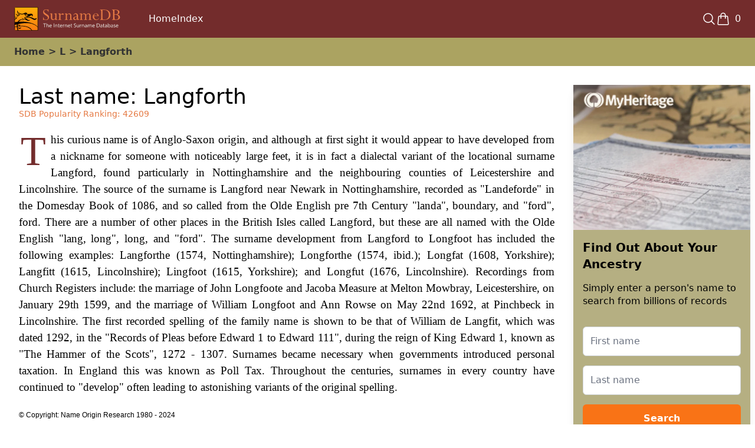

--- FILE ---
content_type: text/html
request_url: https://surnamedb.com/Surname/Langforth
body_size: 8176
content:
<!DOCTYPE html><html lang="en"><head><meta charSet="utf-8"/><meta name="viewport" content="width=device-width,initial-scale=1"/><script defer="" src="https://unpkg.com/@tinybirdco/flock.js" data-token="p.eyJ1IjogIjdkYzE3ZDg4LWY3NjUtNDA3Yi1hMjM1LWM3OWQ3NmQ0NjNmZSIsICJpZCI6ICI2ZDU4NmVmZS02NTNkLTQyZjQtODUwZS02ZjBkZDM5MjRjZmIiLCAiaG9zdCI6ICJldV9zaGFyZWQifQ.XUaJtiePPOsOP3MRYqilb8ySmA-4_T1WZ1_F-ygjfJM"></script><title>SurnameDB | Langforth Surname: Meaning, Origin &amp; Family History</title><meta name="description" content="Discover the meaning, origin, and history of the Langforth surname. Explore its roots, notable figures, and genealogy resources."/><meta property="og:title" content="SurnameDB | Langforth Surname: Meaning, Origin &amp; Family History"/><meta property="og:description" content="Discover the meaning, origin, and history of the Langforth surname. Explore its roots, notable figures, and genealogy resources."/><meta property="og:type" content="product"/><meta property="og:image" content="https://cdn.shopify.com/s/files/1/0815/6849/7999/files/scroll4_d675a860-1674-467d-8a8e-513d40f25650.jpg?v=1731340485"/><meta property="og:type" content="website"/><meta property="og:site_name" content="SurnameDB"/><meta property="og:url" content="https://www.surnamedb.com/Surname/langforth"/><meta name="twitter:card" content="summary_large_image"/><meta name="twitter:title" content="SurnameDB | Langforth Surname: Meaning, Origin &amp; Family History"/><meta name="twitter:description" content="Discover the meaning, origin, and history of the Langforth surname. Explore its roots, notable figures, and genealogy resources."/><meta name="twitter:image" content="https://cdn.shopify.com/s/files/1/0815/6849/7999/files/scroll4_d675a860-1674-467d-8a8e-513d40f25650.jpg?v=1731340485"/><link rel="canonical" href="https://www.surnamedb.com/Surname/langforth"/><meta name="robots" content="index, follow"/><meta name="author" content="SurnameDB"/><link rel="stylesheet" href="https://cdn.shopify.com/oxygen-v2/31819/20248/41873/2682332/build/_assets/reset-GYQXN5AG.css"/><link rel="stylesheet" href="https://cdn.shopify.com/oxygen-v2/31819/20248/41873/2682332/build/_assets/app-2OCTNFPR.css"/><link rel="preconnect" href="https://cdn.shopify.com"/><link rel="preconnect" href="https://shop.app"/><link rel="icon" type="image/x-icon" href="https://cdn.shopify.com/oxygen-v2/31819/20248/41873/2682332/build/_assets/favicon-74YPDAT7.ico"/></head><body><div class="min-h-screen flex flex-col"> <div aria-modal="true" class="overlay" id="cart-aside" role="dialog"><button class="close-outside"></button><aside><header><h3>CART</h3><a class="close" href="#">×</a></header><main><!--$--><div class="cart-main "><div><br/><p>Looks like you haven’t added anything yet, let’s search for a surname!</p><br/><a data-discover="true" href="/">Continue browsing →</a></div><div class="cart-details"></div></div><!--/$--></main></aside></div><div aria-modal="true" class="overlay" id="search-aside" role="dialog"><button class="close-outside"></button><aside><header><h3>SEARCH</h3><a class="close" href="#">×</a></header><main><div class="predictive-search"><br/><form method="get" action="/" class="predictive-search-form"><div><input name="q" placeholder="Search" type="search" autoComplete="off"/> <button>Search</button></div></form></div></main></aside></div><div aria-modal="true" class="overlay" id="mobile-menu-aside" role="dialog"><button class="close-outside"></button><aside><header><h3>MENU</h3><a class="close" href="#">×</a></header><main><div class="flex flex-col gap-4 p-4 mt-0"><a href="/#search-aside" class="block text-lg">Search</a><a href="/#cart-aside" class="block text-lg">Cart</a></div></main></aside></div><div class="header px-2.5 md:px-6"><header class="header container mx-auto max-w-screen-xl"><a data-discover="true" class="" style="color:white" href="/"><img class="logo" src="https://cdn.shopify.com/s/files/1/0815/6849/7999/files/logo.svg?v=1712138041" alt="SurnameDB logo" aria-label="Go to home page" role="img"/></a><a class="header-menu-mobile-toggle" href="#mobile-menu-aside"><h3>☰</h3></a><nav class="header-menu-desktop" role="navigation"><a data-discover="true" class="header-menu-item" style="color:white" href="/">Home</a><a data-discover="true" class="header-menu-item" style="color:white" href="/Surname">Index</a></nav><div class="hidden md:flex-grow md:flex md:justify-end"><nav class="header-ctas" role="navigation"><a class="header-menu-mobile-toggle" href="#mobile-menu-aside"><h3>☰</h3></a><a href="#search-aside"><svg xmlns="http://www.w3.org/2000/svg" fill="none" viewBox="0 0 24 24" stroke-width="1.5" stroke="white" class="w-6 h-6"><path stroke-linecap="round" stroke-linejoin="round" d="m21 21-5.197-5.197m0 0A7.5 7.5 0 1 0 5.196 5.196a7.5 7.5 0 0 0 10.607 10.607Z"></path></svg></a><!--$--><a href="#cart-aside" class="flex items-center"><svg xmlns="http://www.w3.org/2000/svg" fill="none" viewBox="0 0 24 24" stroke-width="1.5" stroke="white" class="w-6 h-6" height="20"><path stroke-linecap="round" stroke-linejoin="round" d="M15.75 10.5V6a3.75 3.75 0 1 0-7.5 0v4.5m11.356-1.993 1.263 12c.07.665-.45 1.243-1.119 1.243H4.25a1.125 1.125 0 0 1-1.12-1.243l1.264-12A1.125 1.125 0 0 1 5.513 7.5h12.974c.576 0 1.059.435 1.119 1.007ZM8.625 10.5a.375.375 0 1 1-.75 0 .375.375 0 0 1 .75 0Zm7.5 0a.375.375 0 1 1-.75 0 .375.375 0 0 1 .75 0Z"></path></svg><span class="ml-2">0</span></a><!--/$--></nav></div></header></div><main class="flex-1"> <script type="application/ld+json" nonce="4f6a7601191b0907f96177aceb306085">{"@context":"https://schema.org","@type":"Product","name":"Langforth Surname Scroll","image":"https://cdn.shopify.com/s/files/1/0815/6849/7999/files/scroll4_d675a860-1674-467d-8a8e-513d40f25650.jpg?v=1731340485","description":"A detailed surname scroll featuring the meaning, origin, and history of the surname, perfect for genealogy enthusiasts.","sku":"gid://shopify/Product/14820537925967","brand":{"@type":"Brand","name":"SurnameDB"},"offers":{"@type":"Offer","url":"https://www.surnamedb.com/Surname/langforth","priceCurrency":"USD","price":"22.0","availability":"https://schema.org/InStock","seller":{"@type":"Organization","name":"SurnameDB"}}}</script><div class="block md:hidden p-2.5 bg-gray-200"><h1 class="text-2xl">Langforth</h1><p class="pop">SDB Popularity Ranking: <!-- -->42609</p><div class="block md:hidden head_scroll"><a href="/Surname/ScrollDetails/langforth"><img src="https://cdn.shopify.com/s/files/1/0815/6849/7999/files/scroll4_d675a860-1674-467d-8a8e-513d40f25650.jpg?v=1731340485" alt="Scroll Image" class="w-100 h-auto object-cover inline-block"/></a></div></div><div class="tab_menu p-3 pl-0.5 md:pl-2"><div class="container mx-auto max-w-screen-xl"><div class="tab_content"><a href="/">Home</a> &gt; <a href="/Surname?alpha=L">L</a> &gt; <!-- -->Langforth</div></div></div><div class="container mx-auto max-w-screen-xl"><div class="md:flex"><div class="product_container ml-4 mr-4 md:ml-8 md:mr-8"><div class="product-main"><div class="hidden md:block"><h1 class="text-4xl">Last name: <!-- -->Langforth</h1><p class="pop">SDB Popularity Ranking: <!-- -->42609</p></div><div class="history_text hidden md:block">This curious name is of Anglo-Saxon origin, and although at first sight it would appear to have developed from a nickname for someone with noticeably large feet, it is in fact a dialectal variant of the locational surname Langford, found particularly in Nottinghamshire and the neighbouring counties of Leicestershire and Lincolnshire. The source of the surname is Langford near Newark in Nottinghamshire, recorded as &quot;Landeforde&quot; in the Domesday Book of 1086, and so called from the Olde English pre 7th Century &quot;landa&quot;, boundary, and &quot;ford&quot;, ford. There are a number of other places in the British Isles called Langford, but these are all named with the Olde English &quot;lang, long&quot;, long, and &quot;ford&quot;. The surname development from Langford to Longfoot has included the following examples: Langforthe (1574, Nottinghamshire); Longforthe (1574, ibid.); Longfat (1608, Yorkshire); Langfitt (1615, Lincolnshire); Lingfoot (1615, Yorkshire); and Longfut (1676, Lincolnshire). Recordings from Church Registers include: the marriage of John Longfoote and Jacoba Measure at Melton Mowbray, Leicestershire, on January 29th 1599, and the marriage of William Longfoot and Ann Rowse on May 22nd 1692, at Pinchbeck in Lincolnshire. The first recorded spelling of the family name is shown to be that of William de Langfit, which was dated 1292, in the &quot;Records of Pleas before Edward 1 to Edward 111&quot;, during the reign of King Edward 1, known as &quot;The Hammer of the Scots&quot;, 1272 - 1307. Surnames became necessary when governments introduced personal taxation. In England this was known as Poll Tax. Throughout the centuries, surnames in every country have continued to &quot;develop&quot; often leading to astonishing variants of the original spelling.</div><div class="block md:hidden"><div class="history_text">This curious name is of Anglo-Saxon origin, and although at first sight it would appear to have developed from a nickname for someone with noticeably large feet, it is in fact a dialectal variant of the locational surname Langford, found particularly in Nottinghamshire and the neighbouring counties of Leicestershire and Lincolnshire. The source of the surname is Langford near Newark in Nottinghamshire, recorded as &quot;Landeforde&quot; in the Domesday Book of 1086, and so called from the Olde English pre 7th Century &quot;landa&quot;, boundary, and &quot;ford&quot;, ford. There are a number of other places in the British Isles called Langford, but these are all named with the Olde English &quot;lang, long&quot;, long, and &quot;ford&quot;. The surname development from Langford to Longfoot has included the following examples: Langforthe (1574, Nottinghamshire); Longforthe (1574, ibid.); Longfat (1608</div><div class="my-4"><div class="w-[300px] mb-4 mx-auto bg-[#B5AF82] rounded-lg shadow-lg"><div class="h-[246px] bg-[url(&#x27;https://cdn.shopify.com/s/files/1/0815/6849/7999/files/myHeritage.png?v=1735313833&#x27;)] bg-cover bg-top p-4"><h1 class="text-xl font-bold text-black mt-24 mb-4">List Ancestral records for:- <!-- -->Langforth</h1><button type="button" class="w-full bg-orange-500 text-white text-l font-semibold py-3 rounded-md hover:bg-[#C47B5E] transition-colors duration-200">Search</button></div></div></div><div class="history2_text">, Yorkshire); Langfitt (1615, Lincolnshire); Lingfoot (1615, Yorkshire); and Longfut (1676, Lincolnshire). Recordings from Church Registers include: the marriage of John Longfoote and Jacoba Measure at Melton Mowbray, Leicestershire, on January 29th 1599, and the marriage of William Longfoot and Ann Rowse on May 22nd 1692, at Pinchbeck in Lincolnshire. The first recorded spelling of the family name is shown to be that of William de Langfit, which was dated 1292, in the &quot;Records of Pleas before Edward 1 to Edward 111&quot;, during the reign of King Edward 1, known as &quot;The Hammer of the Scots&quot;, 1272 - 1307. Surnames became necessary when governments introduced personal taxation. In England this was known as Poll Tax. Throughout the centuries, surnames in every country have continued to &quot;develop&quot; often leading to astonishing variants of the original spelling.</div></div><br/><div class="legal">© Copyright: Name Origin Research 1980 - 2024</div></div><div class="max-w-md mx-auto md:max-w-2xl bg-amber-100"><div class="md:flex"><div class="p-4 justify-center flex md:block"><img alt="Product Image" decoding="async" height="200.00000000000003" loading="lazy" src="https://cdn.shopify.com/s/files/1/0815/6849/7999/files/scroll4_d675a860-1674-467d-8a8e-513d40f25650.jpg?v=1731340485&amp;width=143&amp;height=200&amp;crop=center" srcSet="https://cdn.shopify.com/s/files/1/0815/6849/7999/files/scroll4_d675a860-1674-467d-8a8e-513d40f25650.jpg?v=1731340485" width="143" style="aspect-ratio:143/200"/></div><div class="p-4 text-center md:text-left"><div class="uppercase tracking-wide text-2xl font-semibold">Surname scroll for: <!-- -->Langforth</div><p class="mt-2 text-slate-800">Enjoy this name printed onto our colourful scroll, printed in Olde English script. An ideal gift.</p><div class="flex items-center mt-4 space-x-4 justify-center md:justify-start"><label for="currency" class="font-medium">Currency:</label><select id="currency" class="border rounded-md p-2"><option value="AUD">Australian Dollar ($)</option><option value="CAD">Canadian Dollar ($)</option><option value="EUR">Euro (€)</option><option value="GBP">British Pound (£)</option><option value="NZD">New Zealand Dollar ($)</option><option value="USD" selected="">United States Dollar ($)</option></select></div><div class="product-form"><form method="post" action="/cart"><input type="hidden" name="cartFormInput" value="{&quot;action&quot;:&quot;LinesAdd&quot;,&quot;inputs&quot;:{&quot;lines&quot;:[{&quot;merchandiseId&quot;:&quot;gid://shopify/ProductVariant/53640687419727&quot;,&quot;quantity&quot;:1}],&quot;buyerIdentity&quot;:{&quot;countryCode&quot;:&quot;US&quot;}}}"/><input name="analytics" type="hidden"/><button type="submit" class="mt-4 bg-yellow-600 text-white py-2 px-4 rounded-md"><div class="flex items-center space-x-2 whitespace-nowrap"><svg xmlns="http://www.w3.org/2000/svg" class="h-5 w-5" viewBox="0 0 20 20" fill="currentColor"><path d="M3 1a1 1 0 000 2h1.22l.305 1.222a.997.997 0 00.01.042l1.358 5.43-.893.892C3.74 11.846 4.632 14 6.414 14H15a1 1 0 000-2H6.414l1-1H14a1 1 0 00.894-.553l3-6A1 1 0 0017 3H6.28l-.31-1.243A1 1 0 005 1H3z"></path></svg><span>Add to Cart</span></div></button></form></div><div class="mt-4"><a href="/Surname/Scrolldetails/langforth" class="text-blue-500 underline">View product details</a></div></div></div></div><div class="max-w-md mx-auto md:max-w-2xl mb-4"><iframe title="MyHeritage Records Search Widget" src="https://www.myheritage.com/FP/partner-widget.php?partnerName=surnamedb&amp;clientId=3481&amp;campaignId=surnamedb_recordwidget_may22&amp;widget=records_carousel&amp;width=615&amp;height=300&amp;onSitePlacement=surnamedb_recordwidget_may22&amp;tr_ifid=surnamedb_335503902&amp;lastName=Langforth&amp;tr_device=&amp;size=615x300" width="100%" height="340" class="mt-4 mb-1.5 border-2" sandbox="allow-scripts allow-same-origin allow-forms allow-popups allow-popups-to-escape-sandbox allow-top-navigation-by-user-activation" loading="lazy"></iframe></div></div><div class="hidden md:block sidebar min-w-[300px] mt-8 mr-2"><div class="w-[300px] mb-4 mx-auto bg-[#B5AF82] rounded-lg shadow-lg"><div class="h-[246px] bg-[url(&#x27;https://cdn.shopify.com/s/files/1/0815/6849/7999/files/myHeritage.png?v=1735313833&#x27;)] bg-cover bg-top p-4"></div><div class="p-4"><h1 class="text-xl font-bold text-black mb-4">Find Out About Your Ancestry</h1><p class="text-l text-black mb-8">Simply enter a person&#x27;s name to search from billions of records</p><form class="space-y-4"><input id="myheritage-first-name" name="firstName" type="text" placeholder="First name" class="w-full p-3 rounded-md border border-gray-300 focus:outline-none focus:ring-2 focus:ring-orange-500" value=""/><input id="myheritage-last-name" name="lastName" type="text" placeholder="Last name" class="w-full p-3 rounded-md border border-gray-300 focus:outline-none focus:ring-2 focus:ring-orange-500" value=""/><button type="submit" class="w-full bg-orange-500 text-white text-l font-semibold py-3 rounded-md hover:bg-[#C47B5E] transition-colors duration-200">Search</button></form></div></div></div></div></div></main><!--$--><footer class="mt-auto w-full"> <div class="footer"><footer class="footer grid grid-cols-3 md:grid-cols-4 gap-4 container mx-auto max-w-screen-xl"><div class="col-span-1"><h3 class="footer-title text-sm md:text-base h-10">THE DATABASE</h3><ul class="footer-links text-sm md:text-base"><li><a data-discover="true" class="" style="color:white" href="/">Search</a></li><li><a data-discover="true" class="" style="color:white" href="/Surname">Surname index</a></li><li><a data-discover="true" class="" style="color:white" href="/pages/faqs">FAQs</a></li><li><a data-discover="true" class="" style="color:white" href="/pages/licensing">Licensing</a></li></ul></div><div class="col-span-1"><h3 class="footer-title text-sm md:text-base h-10">ARTICLES</h3><ul class="footer-links text-sm md:text-base"><li><a data-discover="true" class="" style="color:white" href="/pages/ancestral-dna">Ancestral DNA</a></li><li><a data-discover="true" class="" style="color:white" href="/pages/starting-your-family-tree">Starting your Family Tree</a></li></ul></div><div class="col-span-1"><h3 class="footer-title text-sm md:text-base h-10">COMPANY</h3><ul class="footer-links text-sm md:text-base"><li><a data-discover="true" class="" style="color:white" href="/pages/about-us">About Us</a></li><li><a data-discover="true" class="" style="color:white" href="/pages/contact-us">Contact Us</a></li><li><a data-discover="true" class="" style="color:white" href="/pages/returns-policy">Returns Policy</a></li><li><a data-discover="true" class="" style="color:white" href="/pages/privacy-policy">Privacy Policy</a></li><li><a data-discover="true" class="" style="color:white" href="/pages/terms-of-use">Terms of Use</a></li></ul></div><div class="col-span-1 hidden md:block"><a data-discover="true" class="" style="color:white" href="/"><img src="https://cdn.shopify.com/s/files/1/0815/6849/7999/files/logo.svg?v=1712138041" alt="SurnameDB" class="w-32 mx-auto mb-4 md:mb-0"/></a></div><div class="col-span-4"><div class="footer-bottom"><a data-discover="true" class="" style="font-weight:bold" href="/">SurnameDB</a> <!-- -->© <!-- -->2026<!-- --> All rights reserved.</div></div></footer></div></footer><!--/$--></div><script nonce="4f6a7601191b0907f96177aceb306085">((b,P)=>{if(!window.history.state||!window.history.state.key){let G=Math.random().toString(32).slice(2);window.history.replaceState({key:G},"")}try{let L=JSON.parse(sessionStorage.getItem(b)||"{}")[P||window.history.state.key];typeof L=="number"&&window.scrollTo(0,L)}catch(G){console.error(G),sessionStorage.removeItem(b)}})("positions", null)</script><link rel="modulepreload" href="https://cdn.shopify.com/oxygen-v2/31819/20248/41873/2682332/build/manifest-DCE16706.js"/><link rel="modulepreload" href="https://cdn.shopify.com/oxygen-v2/31819/20248/41873/2682332/build/entry.client-36HKPGN3.js"/><link rel="modulepreload" href="https://cdn.shopify.com/oxygen-v2/31819/20248/41873/2682332/build/_shared/chunk-IMQEKNB2.js"/><link rel="modulepreload" href="https://cdn.shopify.com/oxygen-v2/31819/20248/41873/2682332/build/_shared/chunk-RNSA35XY.js"/><link rel="modulepreload" href="https://cdn.shopify.com/oxygen-v2/31819/20248/41873/2682332/build/_shared/chunk-RNYO7RBH.js"/><link rel="modulepreload" href="https://cdn.shopify.com/oxygen-v2/31819/20248/41873/2682332/build/_shared/chunk-INXKK44S.js"/><link rel="modulepreload" href="https://cdn.shopify.com/oxygen-v2/31819/20248/41873/2682332/build/_shared/chunk-BNYT4BTG.js"/><link rel="modulepreload" href="https://cdn.shopify.com/oxygen-v2/31819/20248/41873/2682332/build/_shared/chunk-VYLTBPEM.js"/><link rel="modulepreload" href="https://cdn.shopify.com/oxygen-v2/31819/20248/41873/2682332/build/_shared/chunk-TAYBOV2P.js"/><link rel="modulepreload" href="https://cdn.shopify.com/oxygen-v2/31819/20248/41873/2682332/build/_shared/chunk-DG5B6R7T.js"/><link rel="modulepreload" href="https://cdn.shopify.com/oxygen-v2/31819/20248/41873/2682332/build/_shared/chunk-OLCPNMBY.js"/><link rel="modulepreload" href="https://cdn.shopify.com/oxygen-v2/31819/20248/41873/2682332/build/root-BHJRBRBV.js"/><link rel="modulepreload" href="https://cdn.shopify.com/oxygen-v2/31819/20248/41873/2682332/build/_shared/chunk-YTSOQBGA.js"/><link rel="modulepreload" href="https://cdn.shopify.com/oxygen-v2/31819/20248/41873/2682332/build/_shared/chunk-HHUTGMG6.js"/><link rel="modulepreload" href="https://cdn.shopify.com/oxygen-v2/31819/20248/41873/2682332/build/routes/Surname.$handle-CAYCOSDG.js"/><script nonce="4f6a7601191b0907f96177aceb306085">window.__remixContext = {"future":{"v3_fetcherPersist":true,"v3_relativeSplatPath":false,"v3_throwAbortReason":true,"v3_routeConfig":false,"v3_singleFetch":false,"v3_lazyRouteDiscovery":false,"unstable_optimizeDeps":false},"state":{"loaderData":{"root":{"cart":{},"footer":{},"header":{"shop":{"id":"gid://shopify/Shop/81568497999","name":"SurnameDB","description":"","primaryDomain":{"url":"https://checkout.surnamedb.com"},"brand":{"logo":null}},"menu":{"id":"gid://shopify/Menu/241130701135","items":[{"id":"gid://shopify/MenuItem/567096443215","resourceId":null,"tags":[],"title":"Home","type":"FRONTPAGE","url":"https://checkout.surnamedb.com/","items":[]},{"id":"gid://shopify/MenuItem/567096475983","resourceId":null,"tags":[],"title":"Index","type":"HTTP","url":"https://checkout.surnamedb.com/Surname?alpha=A","items":[]}]}},"isLoggedIn":{},"publicStoreDomain":"9c8412-9f.myshopify.com","shop":{},"consent":{"checkoutDomain":"checkout.surnamedb.com","storefrontAccessToken":"bdd3aa2980795628cfcdaee861ae54e4","withPrivacyBanner":false,"trackingConsent":{"analytics":true,"marketing":true,"preferences":true}},"selectedLocale":"USD"},"routes/Surname.$handle":{"product":{"id":"gid://shopify/Product/14820537925967","title":"Langforth Surname Scroll","vendor":"SurnameDB","handle":"langforth","descriptionHtml":"\u003cp\u003eLast name meaning Langforth: This curious name is of Anglo-Saxon origin, and although at first sight it would appear to have developed from a nickname for someone with noticeably large feet, it is in fact a dialectal variant of t\u003c/p\u003e","description":"Last name meaning Langforth: This curious name is of Anglo-Saxon origin, and although at first sight it would appear to have developed from a nickname for someone with noticeably large feet, it is in fact a dialectal variant of t","surname":{"value":"Langforth"},"popularity":{"value":"42609"},"history":{"value":"This curious name is of Anglo-Saxon origin, and although at first sight it would appear to have developed from a nickname for someone with noticeably large feet, it is in fact a dialectal variant of the locational surname Langford, found particularly in Nottinghamshire and the neighbouring counties of Leicestershire and Lincolnshire. The source of the surname is Langford near Newark in Nottinghamshire, recorded as \"Landeforde\" in the Domesday Book of 1086, and so called from the Olde English pre 7th Century \"landa\", boundary, and \"ford\", ford. There are a number of other places in the British Isles called Langford, but these are all named with the Olde English \"lang, long\", long, and \"ford\". The surname development from Langford to Longfoot has included the following examples: Langforthe (1574, Nottinghamshire); Longforthe (1574, ibid.); Longfat (1608, Yorkshire); Langfitt (1615, Lincolnshire); Lingfoot (1615, Yorkshire); and Longfut (1676, Lincolnshire). Recordings from Church Registers include: the marriage of John Longfoote and Jacoba Measure at Melton Mowbray, Leicestershire, on January 29th 1599, and the marriage of William Longfoot and Ann Rowse on May 22nd 1692, at Pinchbeck in Lincolnshire. The first recorded spelling of the family name is shown to be that of William de Langfit, which was dated 1292, in the \"Records of Pleas before Edward 1 to Edward 111\", during the reign of King Edward 1, known as \"The Hammer of the Scots\", 1272 - 1307. Surnames became necessary when governments introduced personal taxation. In England this was known as Poll Tax. Throughout the centuries, surnames in every country have continued to \"develop\" often leading to astonishing variants of the original spelling."},"encodedVariantExistence":"v1_0","encodedVariantAvailability":"v1_0","options":[{"name":"Title","optionValues":[{"name":"Default Title","firstSelectableVariant":{"id":"gid://shopify/ProductVariant/53640687419727","image":{"__typename":"Image","id":"gid://shopify/ProductImage/71992850940239","url":"https://cdn.shopify.com/s/files/1/0815/6849/7999/files/scroll4_d675a860-1674-467d-8a8e-513d40f25650.jpg?v=1731340485","altText":null,"width":143,"height":200},"selectedOptions":[{"name":"Title","value":"Default Title"}],"priceV2":{"amount":"22.0","currencyCode":"USD"},"compareAtPriceV2":null,"product":{"handle":"langforth"}},"swatch":null}]}],"selectedOrFirstAvailableVariant":{"id":"gid://shopify/ProductVariant/53640687419727","image":{"__typename":"Image","id":"gid://shopify/ProductImage/71992850940239","url":"https://cdn.shopify.com/s/files/1/0815/6849/7999/files/scroll4_d675a860-1674-467d-8a8e-513d40f25650.jpg?v=1731340485","altText":null,"width":143,"height":200},"selectedOptions":[{"name":"Title","value":"Default Title"}],"priceV2":{"amount":"22.0","currencyCode":"USD"},"compareAtPriceV2":null,"product":{"handle":"langforth"}},"adjacentVariants":[],"seo":{"description":null,"title":null},"pricesByCurrency":{"AED":{"price":{"amount":"80.0","currencyCode":"AED"},"compareAtPrice":null,"currency":{"isoCode":"AED","name":"United Arab Emirates Dirham","symbol":"د.إ","countries":["AE"]}},"AUD":{"price":{"amount":"32.0","currencyCode":"AUD"},"compareAtPrice":null,"currency":{"isoCode":"AUD","name":"Australian Dollar","symbol":"$","countries":["AU"]}},"CAD":{"price":{"amount":"30.0","currencyCode":"CAD"},"compareAtPrice":null,"currency":{"isoCode":"CAD","name":"Canadian Dollar","symbol":"$","countries":["CA"]}},"CHF":{"price":{"amount":"18.0","currencyCode":"CHF"},"compareAtPrice":null,"currency":{"isoCode":"CHF","name":"Swiss Franc","symbol":"CHF","countries":["CH"]}},"CZK":{"price":{"amount":"448.0","currencyCode":"CZK"},"compareAtPrice":null,"currency":{"isoCode":"CZK","name":"Czech Koruna","symbol":"Kč","countries":["CZ"]}},"DKK":{"price":{"amount":"138.0","currencyCode":"DKK"},"compareAtPrice":null,"currency":{"isoCode":"DKK","name":"Danish Krone","symbol":"kr.","countries":["DK"]}},"EUR":{"price":{"amount":"18.95","currencyCode":"EUR"},"compareAtPrice":null,"currency":{"isoCode":"EUR","name":"Euro","symbol":"€","countries":["AT","BE","BG","CY","DE","EE","ES","FI","FR","GR","HR","IE","IT","LT","LU","LV","MT","NL","PT","SI","SK"]}},"GBP":{"price":{"amount":"15.0","currencyCode":"GBP"},"compareAtPrice":null,"currency":{"isoCode":"GBP","name":"British Pound","symbol":"£","countries":["GB","NO"]}},"HKD":{"price":{"amount":"169.0","currencyCode":"HKD"},"compareAtPrice":null,"currency":{"isoCode":"HKD","name":"Hong Kong Dollar","symbol":"$","countries":["HK"]}},"HUF":{"price":{"amount":"7100.0","currencyCode":"HUF"},"compareAtPrice":null,"currency":{"isoCode":"HUF","name":"Hungarian Forint","symbol":"Ft","countries":["HU"]}},"ILS":{"price":{"amount":"68.0","currencyCode":"ILS"},"compareAtPrice":null,"currency":{"isoCode":"ILS","name":"Israeli New Shekel","symbol":"₪","countries":["IL"]}},"JPY":{"price":{"amount":"3500.0","currencyCode":"JPY"},"compareAtPrice":null,"currency":{"isoCode":"JPY","name":"Japanese Yen","symbol":"¥","countries":["JP"]}},"KRW":{"price":{"amount":"32000.0","currencyCode":"KRW"},"compareAtPrice":null,"currency":{"isoCode":"KRW","name":"South Korean Won","symbol":"₩","countries":["KR"]}},"MYR":{"price":{"amount":"88.0","currencyCode":"MYR"},"compareAtPrice":null,"currency":{"isoCode":"MYR","name":"Malaysian Ringgit","symbol":"RM","countries":["MY"]}},"NZD":{"price":{"amount":"37.0","currencyCode":"NZD"},"compareAtPrice":null,"currency":{"isoCode":"NZD","name":"New Zealand Dollar","symbol":"$","countries":["NZ"]}},"PLN":{"price":{"amount":"78.0","currencyCode":"PLN"},"compareAtPrice":null,"currency":{"isoCode":"PLN","name":"Polish Złoty","symbol":"zł","countries":["PL"]}},"RON":{"price":{"amount":"94.0","currencyCode":"RON"},"compareAtPrice":null,"currency":{"isoCode":"RON","name":"Romanian Leu","symbol":"Lei","countries":["RO"]}},"SEK":{"price":{"amount":"195.0","currencyCode":"SEK"},"compareAtPrice":null,"currency":{"isoCode":"SEK","name":"Swedish Krona","symbol":"kr","countries":["SE"]}},"SGD":{"price":{"amount":"28.0","currencyCode":"SGD"},"compareAtPrice":null,"currency":{"isoCode":"SGD","name":"Singapore Dollar","symbol":"$","countries":["SG"]}},"USD":{"price":{"amount":"22.0","currencyCode":"USD"},"compareAtPrice":null,"currency":{"isoCode":"USD","name":"United States Dollar","symbol":"$","countries":["US"]}}}},"currencies":[{"isoCode":"AED","name":"United Arab Emirates Dirham","symbol":"د.إ","countries":["AE"]},{"isoCode":"AUD","name":"Australian Dollar","symbol":"$","countries":["AU"]},{"isoCode":"CAD","name":"Canadian Dollar","symbol":"$","countries":["CA"]},{"isoCode":"CHF","name":"Swiss Franc","symbol":"CHF","countries":["CH"]},{"isoCode":"CZK","name":"Czech Koruna","symbol":"Kč","countries":["CZ"]},{"isoCode":"DKK","name":"Danish Krone","symbol":"kr.","countries":["DK"]},{"isoCode":"EUR","name":"Euro","symbol":"€","countries":["AT","BE","BG","CY","DE","EE","ES","FI","FR","GR","HR","IE","IT","LT","LU","LV","MT","NL","PT","SI","SK"]},{"isoCode":"GBP","name":"British Pound","symbol":"£","countries":["GB","NO"]},{"isoCode":"HKD","name":"Hong Kong Dollar","symbol":"$","countries":["HK"]},{"isoCode":"HUF","name":"Hungarian Forint","symbol":"Ft","countries":["HU"]},{"isoCode":"ILS","name":"Israeli New Shekel","symbol":"₪","countries":["IL"]},{"isoCode":"JPY","name":"Japanese Yen","symbol":"¥","countries":["JP"]},{"isoCode":"KRW","name":"South Korean Won","symbol":"₩","countries":["KR"]},{"isoCode":"MYR","name":"Malaysian Ringgit","symbol":"RM","countries":["MY"]},{"isoCode":"NZD","name":"New Zealand Dollar","symbol":"$","countries":["NZ"]},{"isoCode":"PLN","name":"Polish Złoty","symbol":"zł","countries":["PL"]},{"isoCode":"RON","name":"Romanian Leu","symbol":"Lei","countries":["RO"]},{"isoCode":"SEK","name":"Swedish Krona","symbol":"kr","countries":["SE"]},{"isoCode":"SGD","name":"Singapore Dollar","symbol":"$","countries":["SG"]},{"isoCode":"USD","name":"United States Dollar","symbol":"$","countries":["US"]}],"defaultCurrency":"USD"}},"actionData":null,"errors":null}};__remixContext.p = function(v,e,p,x) {
  if (typeof e !== 'undefined') {
    x=new Error("Unexpected Server Error");
    x.stack=undefined;
    p=Promise.reject(x);
  } else {
    p=Promise.resolve(v);
  }
  return p;
};
__remixContext.n = function(i,k) {
  __remixContext.t = __remixContext.t || {};
  __remixContext.t[i] = __remixContext.t[i] || {};
  let p = new Promise((r, e) => {__remixContext.t[i][k] = {r:(v)=>{r(v);},e:(v)=>{e(v);}};});

  return p;
};
__remixContext.r = function(i,k,v,e,p,x) {
  p = __remixContext.t[i][k];
  if (typeof e !== 'undefined') {
    x=new Error("Unexpected Server Error");
    x.stack=undefined;
    p.e(x);
  } else {
    p.r(v);
  }
};Object.assign(__remixContext.state.loaderData["root"], {"cart":__remixContext.p(null),
"footer":__remixContext.p({"menu":{"id":"gid://shopify/Menu/246419095887","items":[{"id":"gid://shopify/MenuItem/588793184591","resourceId":null,"tags":[],"title":"Database","type":"FRONTPAGE","url":"https://checkout.surnamedb.com/","items":[{"id":"gid://shopify/MenuItem/588793217359","resourceId":null,"tags":[],"title":"Search","type":"HTTP","url":"https://checkout.surnamedb.com#search-aside"},{"id":"gid://shopify/MenuItem/588793250127","resourceId":null,"tags":[],"title":"Surname index","type":"HTTP","url":"https://checkout.surnamedb.com/Surname?alpha=A"},{"id":"gid://shopify/MenuItem/588794954063","resourceId":"gid://shopify/Page/133428543823","tags":[],"title":"FAQs","type":"PAGE","url":"https://checkout.surnamedb.com/pages/faqs"},{"id":"gid://shopify/MenuItem/588794986831","resourceId":"gid://shopify/Page/133428609359","tags":[],"title":"Licensing","type":"PAGE","url":"https://checkout.surnamedb.com/pages/licensing"}]},{"id":"gid://shopify/MenuItem/588793282895","resourceId":null,"tags":[],"title":"Articles","type":"FRONTPAGE","url":"https://checkout.surnamedb.com/","items":[{"id":"gid://shopify/MenuItem/588793315663","resourceId":"gid://shopify/Page/133426708815","tags":[],"title":"Ancestral DNA","type":"PAGE","url":"https://checkout.surnamedb.com/pages/ancestral-dna"},{"id":"gid://shopify/MenuItem/588793348431","resourceId":"gid://shopify/Page/133427331407","tags":[],"title":"Starting your Family Tree","type":"PAGE","url":"https://checkout.surnamedb.com/pages/starting-your-family-tree"}]},{"id":"gid://shopify/MenuItem/588793381199","resourceId":null,"tags":[],"title":"Company","type":"FRONTPAGE","url":"https://checkout.surnamedb.com/","items":[{"id":"gid://shopify/MenuItem/588793413967","resourceId":"gid://shopify/Page/133425987919","tags":[],"title":"About Us","type":"PAGE","url":"https://checkout.surnamedb.com/pages/about-us"},{"id":"gid://shopify/MenuItem/588795019599","resourceId":"gid://shopify/Page/133428674895","tags":[],"title":"Contact Us","type":"PAGE","url":"https://checkout.surnamedb.com/pages/contact-us"},{"id":"gid://shopify/MenuItem/716956696911","resourceId":"gid://shopify/Page/688078225743","tags":[],"title":"Returns Policy","type":"PAGE","url":"https://checkout.surnamedb.com/pages/returns-policy"},{"id":"gid://shopify/MenuItem/588795085135","resourceId":"gid://shopify/Page/133428838735","tags":[],"title":"Privacy Policy","type":"PAGE","url":"https://checkout.surnamedb.com/pages/privacy-policy"},{"id":"gid://shopify/MenuItem/588795117903","resourceId":"gid://shopify/Page/133428937039","tags":[],"title":"Terms of Use","type":"PAGE","url":"https://checkout.surnamedb.com/pages/terms-of-use"}]}]}}),
"isLoggedIn":__remixContext.p(false),
"shop":__remixContext.p({"shopId":"gid://shopify/Shop/81568497999","acceptedLanguage":"EN","currency":"USD","hydrogenSubchannelId":"1000016363"})});
Object.assign(__remixContext.state.loaderData["routes/Surname.$handle"], {});</script><script nonce="4f6a7601191b0907f96177aceb306085" type="module" async="">import "https://cdn.shopify.com/oxygen-v2/31819/20248/41873/2682332/build/manifest-DCE16706.js";
import * as route0 from "https://cdn.shopify.com/oxygen-v2/31819/20248/41873/2682332/build/root-BHJRBRBV.js";
import * as route1 from "https://cdn.shopify.com/oxygen-v2/31819/20248/41873/2682332/build/routes/Surname.$handle-CAYCOSDG.js";

window.__remixRouteModules = {"root":route0,"routes/Surname.$handle":route1};

import("https://cdn.shopify.com/oxygen-v2/31819/20248/41873/2682332/build/entry.client-36HKPGN3.js");</script></body></html>

--- FILE ---
content_type: text/html; charset=utf-8
request_url: https://www.google.com/recaptcha/enterprise/anchor?ar=1&k=6LesHXsaAAAAAFaRbXEx8Tb1AYyPnr40MPVVvlrK&co=aHR0cHM6Ly93d3cubXloZXJpdGFnZS5jb206NDQz&hl=en&v=PoyoqOPhxBO7pBk68S4YbpHZ&size=invisible&anchor-ms=20000&execute-ms=30000&cb=i4wkfmia6rzf
body_size: 48741
content:
<!DOCTYPE HTML><html dir="ltr" lang="en"><head><meta http-equiv="Content-Type" content="text/html; charset=UTF-8">
<meta http-equiv="X-UA-Compatible" content="IE=edge">
<title>reCAPTCHA</title>
<style type="text/css">
/* cyrillic-ext */
@font-face {
  font-family: 'Roboto';
  font-style: normal;
  font-weight: 400;
  font-stretch: 100%;
  src: url(//fonts.gstatic.com/s/roboto/v48/KFO7CnqEu92Fr1ME7kSn66aGLdTylUAMa3GUBHMdazTgWw.woff2) format('woff2');
  unicode-range: U+0460-052F, U+1C80-1C8A, U+20B4, U+2DE0-2DFF, U+A640-A69F, U+FE2E-FE2F;
}
/* cyrillic */
@font-face {
  font-family: 'Roboto';
  font-style: normal;
  font-weight: 400;
  font-stretch: 100%;
  src: url(//fonts.gstatic.com/s/roboto/v48/KFO7CnqEu92Fr1ME7kSn66aGLdTylUAMa3iUBHMdazTgWw.woff2) format('woff2');
  unicode-range: U+0301, U+0400-045F, U+0490-0491, U+04B0-04B1, U+2116;
}
/* greek-ext */
@font-face {
  font-family: 'Roboto';
  font-style: normal;
  font-weight: 400;
  font-stretch: 100%;
  src: url(//fonts.gstatic.com/s/roboto/v48/KFO7CnqEu92Fr1ME7kSn66aGLdTylUAMa3CUBHMdazTgWw.woff2) format('woff2');
  unicode-range: U+1F00-1FFF;
}
/* greek */
@font-face {
  font-family: 'Roboto';
  font-style: normal;
  font-weight: 400;
  font-stretch: 100%;
  src: url(//fonts.gstatic.com/s/roboto/v48/KFO7CnqEu92Fr1ME7kSn66aGLdTylUAMa3-UBHMdazTgWw.woff2) format('woff2');
  unicode-range: U+0370-0377, U+037A-037F, U+0384-038A, U+038C, U+038E-03A1, U+03A3-03FF;
}
/* math */
@font-face {
  font-family: 'Roboto';
  font-style: normal;
  font-weight: 400;
  font-stretch: 100%;
  src: url(//fonts.gstatic.com/s/roboto/v48/KFO7CnqEu92Fr1ME7kSn66aGLdTylUAMawCUBHMdazTgWw.woff2) format('woff2');
  unicode-range: U+0302-0303, U+0305, U+0307-0308, U+0310, U+0312, U+0315, U+031A, U+0326-0327, U+032C, U+032F-0330, U+0332-0333, U+0338, U+033A, U+0346, U+034D, U+0391-03A1, U+03A3-03A9, U+03B1-03C9, U+03D1, U+03D5-03D6, U+03F0-03F1, U+03F4-03F5, U+2016-2017, U+2034-2038, U+203C, U+2040, U+2043, U+2047, U+2050, U+2057, U+205F, U+2070-2071, U+2074-208E, U+2090-209C, U+20D0-20DC, U+20E1, U+20E5-20EF, U+2100-2112, U+2114-2115, U+2117-2121, U+2123-214F, U+2190, U+2192, U+2194-21AE, U+21B0-21E5, U+21F1-21F2, U+21F4-2211, U+2213-2214, U+2216-22FF, U+2308-230B, U+2310, U+2319, U+231C-2321, U+2336-237A, U+237C, U+2395, U+239B-23B7, U+23D0, U+23DC-23E1, U+2474-2475, U+25AF, U+25B3, U+25B7, U+25BD, U+25C1, U+25CA, U+25CC, U+25FB, U+266D-266F, U+27C0-27FF, U+2900-2AFF, U+2B0E-2B11, U+2B30-2B4C, U+2BFE, U+3030, U+FF5B, U+FF5D, U+1D400-1D7FF, U+1EE00-1EEFF;
}
/* symbols */
@font-face {
  font-family: 'Roboto';
  font-style: normal;
  font-weight: 400;
  font-stretch: 100%;
  src: url(//fonts.gstatic.com/s/roboto/v48/KFO7CnqEu92Fr1ME7kSn66aGLdTylUAMaxKUBHMdazTgWw.woff2) format('woff2');
  unicode-range: U+0001-000C, U+000E-001F, U+007F-009F, U+20DD-20E0, U+20E2-20E4, U+2150-218F, U+2190, U+2192, U+2194-2199, U+21AF, U+21E6-21F0, U+21F3, U+2218-2219, U+2299, U+22C4-22C6, U+2300-243F, U+2440-244A, U+2460-24FF, U+25A0-27BF, U+2800-28FF, U+2921-2922, U+2981, U+29BF, U+29EB, U+2B00-2BFF, U+4DC0-4DFF, U+FFF9-FFFB, U+10140-1018E, U+10190-1019C, U+101A0, U+101D0-101FD, U+102E0-102FB, U+10E60-10E7E, U+1D2C0-1D2D3, U+1D2E0-1D37F, U+1F000-1F0FF, U+1F100-1F1AD, U+1F1E6-1F1FF, U+1F30D-1F30F, U+1F315, U+1F31C, U+1F31E, U+1F320-1F32C, U+1F336, U+1F378, U+1F37D, U+1F382, U+1F393-1F39F, U+1F3A7-1F3A8, U+1F3AC-1F3AF, U+1F3C2, U+1F3C4-1F3C6, U+1F3CA-1F3CE, U+1F3D4-1F3E0, U+1F3ED, U+1F3F1-1F3F3, U+1F3F5-1F3F7, U+1F408, U+1F415, U+1F41F, U+1F426, U+1F43F, U+1F441-1F442, U+1F444, U+1F446-1F449, U+1F44C-1F44E, U+1F453, U+1F46A, U+1F47D, U+1F4A3, U+1F4B0, U+1F4B3, U+1F4B9, U+1F4BB, U+1F4BF, U+1F4C8-1F4CB, U+1F4D6, U+1F4DA, U+1F4DF, U+1F4E3-1F4E6, U+1F4EA-1F4ED, U+1F4F7, U+1F4F9-1F4FB, U+1F4FD-1F4FE, U+1F503, U+1F507-1F50B, U+1F50D, U+1F512-1F513, U+1F53E-1F54A, U+1F54F-1F5FA, U+1F610, U+1F650-1F67F, U+1F687, U+1F68D, U+1F691, U+1F694, U+1F698, U+1F6AD, U+1F6B2, U+1F6B9-1F6BA, U+1F6BC, U+1F6C6-1F6CF, U+1F6D3-1F6D7, U+1F6E0-1F6EA, U+1F6F0-1F6F3, U+1F6F7-1F6FC, U+1F700-1F7FF, U+1F800-1F80B, U+1F810-1F847, U+1F850-1F859, U+1F860-1F887, U+1F890-1F8AD, U+1F8B0-1F8BB, U+1F8C0-1F8C1, U+1F900-1F90B, U+1F93B, U+1F946, U+1F984, U+1F996, U+1F9E9, U+1FA00-1FA6F, U+1FA70-1FA7C, U+1FA80-1FA89, U+1FA8F-1FAC6, U+1FACE-1FADC, U+1FADF-1FAE9, U+1FAF0-1FAF8, U+1FB00-1FBFF;
}
/* vietnamese */
@font-face {
  font-family: 'Roboto';
  font-style: normal;
  font-weight: 400;
  font-stretch: 100%;
  src: url(//fonts.gstatic.com/s/roboto/v48/KFO7CnqEu92Fr1ME7kSn66aGLdTylUAMa3OUBHMdazTgWw.woff2) format('woff2');
  unicode-range: U+0102-0103, U+0110-0111, U+0128-0129, U+0168-0169, U+01A0-01A1, U+01AF-01B0, U+0300-0301, U+0303-0304, U+0308-0309, U+0323, U+0329, U+1EA0-1EF9, U+20AB;
}
/* latin-ext */
@font-face {
  font-family: 'Roboto';
  font-style: normal;
  font-weight: 400;
  font-stretch: 100%;
  src: url(//fonts.gstatic.com/s/roboto/v48/KFO7CnqEu92Fr1ME7kSn66aGLdTylUAMa3KUBHMdazTgWw.woff2) format('woff2');
  unicode-range: U+0100-02BA, U+02BD-02C5, U+02C7-02CC, U+02CE-02D7, U+02DD-02FF, U+0304, U+0308, U+0329, U+1D00-1DBF, U+1E00-1E9F, U+1EF2-1EFF, U+2020, U+20A0-20AB, U+20AD-20C0, U+2113, U+2C60-2C7F, U+A720-A7FF;
}
/* latin */
@font-face {
  font-family: 'Roboto';
  font-style: normal;
  font-weight: 400;
  font-stretch: 100%;
  src: url(//fonts.gstatic.com/s/roboto/v48/KFO7CnqEu92Fr1ME7kSn66aGLdTylUAMa3yUBHMdazQ.woff2) format('woff2');
  unicode-range: U+0000-00FF, U+0131, U+0152-0153, U+02BB-02BC, U+02C6, U+02DA, U+02DC, U+0304, U+0308, U+0329, U+2000-206F, U+20AC, U+2122, U+2191, U+2193, U+2212, U+2215, U+FEFF, U+FFFD;
}
/* cyrillic-ext */
@font-face {
  font-family: 'Roboto';
  font-style: normal;
  font-weight: 500;
  font-stretch: 100%;
  src: url(//fonts.gstatic.com/s/roboto/v48/KFO7CnqEu92Fr1ME7kSn66aGLdTylUAMa3GUBHMdazTgWw.woff2) format('woff2');
  unicode-range: U+0460-052F, U+1C80-1C8A, U+20B4, U+2DE0-2DFF, U+A640-A69F, U+FE2E-FE2F;
}
/* cyrillic */
@font-face {
  font-family: 'Roboto';
  font-style: normal;
  font-weight: 500;
  font-stretch: 100%;
  src: url(//fonts.gstatic.com/s/roboto/v48/KFO7CnqEu92Fr1ME7kSn66aGLdTylUAMa3iUBHMdazTgWw.woff2) format('woff2');
  unicode-range: U+0301, U+0400-045F, U+0490-0491, U+04B0-04B1, U+2116;
}
/* greek-ext */
@font-face {
  font-family: 'Roboto';
  font-style: normal;
  font-weight: 500;
  font-stretch: 100%;
  src: url(//fonts.gstatic.com/s/roboto/v48/KFO7CnqEu92Fr1ME7kSn66aGLdTylUAMa3CUBHMdazTgWw.woff2) format('woff2');
  unicode-range: U+1F00-1FFF;
}
/* greek */
@font-face {
  font-family: 'Roboto';
  font-style: normal;
  font-weight: 500;
  font-stretch: 100%;
  src: url(//fonts.gstatic.com/s/roboto/v48/KFO7CnqEu92Fr1ME7kSn66aGLdTylUAMa3-UBHMdazTgWw.woff2) format('woff2');
  unicode-range: U+0370-0377, U+037A-037F, U+0384-038A, U+038C, U+038E-03A1, U+03A3-03FF;
}
/* math */
@font-face {
  font-family: 'Roboto';
  font-style: normal;
  font-weight: 500;
  font-stretch: 100%;
  src: url(//fonts.gstatic.com/s/roboto/v48/KFO7CnqEu92Fr1ME7kSn66aGLdTylUAMawCUBHMdazTgWw.woff2) format('woff2');
  unicode-range: U+0302-0303, U+0305, U+0307-0308, U+0310, U+0312, U+0315, U+031A, U+0326-0327, U+032C, U+032F-0330, U+0332-0333, U+0338, U+033A, U+0346, U+034D, U+0391-03A1, U+03A3-03A9, U+03B1-03C9, U+03D1, U+03D5-03D6, U+03F0-03F1, U+03F4-03F5, U+2016-2017, U+2034-2038, U+203C, U+2040, U+2043, U+2047, U+2050, U+2057, U+205F, U+2070-2071, U+2074-208E, U+2090-209C, U+20D0-20DC, U+20E1, U+20E5-20EF, U+2100-2112, U+2114-2115, U+2117-2121, U+2123-214F, U+2190, U+2192, U+2194-21AE, U+21B0-21E5, U+21F1-21F2, U+21F4-2211, U+2213-2214, U+2216-22FF, U+2308-230B, U+2310, U+2319, U+231C-2321, U+2336-237A, U+237C, U+2395, U+239B-23B7, U+23D0, U+23DC-23E1, U+2474-2475, U+25AF, U+25B3, U+25B7, U+25BD, U+25C1, U+25CA, U+25CC, U+25FB, U+266D-266F, U+27C0-27FF, U+2900-2AFF, U+2B0E-2B11, U+2B30-2B4C, U+2BFE, U+3030, U+FF5B, U+FF5D, U+1D400-1D7FF, U+1EE00-1EEFF;
}
/* symbols */
@font-face {
  font-family: 'Roboto';
  font-style: normal;
  font-weight: 500;
  font-stretch: 100%;
  src: url(//fonts.gstatic.com/s/roboto/v48/KFO7CnqEu92Fr1ME7kSn66aGLdTylUAMaxKUBHMdazTgWw.woff2) format('woff2');
  unicode-range: U+0001-000C, U+000E-001F, U+007F-009F, U+20DD-20E0, U+20E2-20E4, U+2150-218F, U+2190, U+2192, U+2194-2199, U+21AF, U+21E6-21F0, U+21F3, U+2218-2219, U+2299, U+22C4-22C6, U+2300-243F, U+2440-244A, U+2460-24FF, U+25A0-27BF, U+2800-28FF, U+2921-2922, U+2981, U+29BF, U+29EB, U+2B00-2BFF, U+4DC0-4DFF, U+FFF9-FFFB, U+10140-1018E, U+10190-1019C, U+101A0, U+101D0-101FD, U+102E0-102FB, U+10E60-10E7E, U+1D2C0-1D2D3, U+1D2E0-1D37F, U+1F000-1F0FF, U+1F100-1F1AD, U+1F1E6-1F1FF, U+1F30D-1F30F, U+1F315, U+1F31C, U+1F31E, U+1F320-1F32C, U+1F336, U+1F378, U+1F37D, U+1F382, U+1F393-1F39F, U+1F3A7-1F3A8, U+1F3AC-1F3AF, U+1F3C2, U+1F3C4-1F3C6, U+1F3CA-1F3CE, U+1F3D4-1F3E0, U+1F3ED, U+1F3F1-1F3F3, U+1F3F5-1F3F7, U+1F408, U+1F415, U+1F41F, U+1F426, U+1F43F, U+1F441-1F442, U+1F444, U+1F446-1F449, U+1F44C-1F44E, U+1F453, U+1F46A, U+1F47D, U+1F4A3, U+1F4B0, U+1F4B3, U+1F4B9, U+1F4BB, U+1F4BF, U+1F4C8-1F4CB, U+1F4D6, U+1F4DA, U+1F4DF, U+1F4E3-1F4E6, U+1F4EA-1F4ED, U+1F4F7, U+1F4F9-1F4FB, U+1F4FD-1F4FE, U+1F503, U+1F507-1F50B, U+1F50D, U+1F512-1F513, U+1F53E-1F54A, U+1F54F-1F5FA, U+1F610, U+1F650-1F67F, U+1F687, U+1F68D, U+1F691, U+1F694, U+1F698, U+1F6AD, U+1F6B2, U+1F6B9-1F6BA, U+1F6BC, U+1F6C6-1F6CF, U+1F6D3-1F6D7, U+1F6E0-1F6EA, U+1F6F0-1F6F3, U+1F6F7-1F6FC, U+1F700-1F7FF, U+1F800-1F80B, U+1F810-1F847, U+1F850-1F859, U+1F860-1F887, U+1F890-1F8AD, U+1F8B0-1F8BB, U+1F8C0-1F8C1, U+1F900-1F90B, U+1F93B, U+1F946, U+1F984, U+1F996, U+1F9E9, U+1FA00-1FA6F, U+1FA70-1FA7C, U+1FA80-1FA89, U+1FA8F-1FAC6, U+1FACE-1FADC, U+1FADF-1FAE9, U+1FAF0-1FAF8, U+1FB00-1FBFF;
}
/* vietnamese */
@font-face {
  font-family: 'Roboto';
  font-style: normal;
  font-weight: 500;
  font-stretch: 100%;
  src: url(//fonts.gstatic.com/s/roboto/v48/KFO7CnqEu92Fr1ME7kSn66aGLdTylUAMa3OUBHMdazTgWw.woff2) format('woff2');
  unicode-range: U+0102-0103, U+0110-0111, U+0128-0129, U+0168-0169, U+01A0-01A1, U+01AF-01B0, U+0300-0301, U+0303-0304, U+0308-0309, U+0323, U+0329, U+1EA0-1EF9, U+20AB;
}
/* latin-ext */
@font-face {
  font-family: 'Roboto';
  font-style: normal;
  font-weight: 500;
  font-stretch: 100%;
  src: url(//fonts.gstatic.com/s/roboto/v48/KFO7CnqEu92Fr1ME7kSn66aGLdTylUAMa3KUBHMdazTgWw.woff2) format('woff2');
  unicode-range: U+0100-02BA, U+02BD-02C5, U+02C7-02CC, U+02CE-02D7, U+02DD-02FF, U+0304, U+0308, U+0329, U+1D00-1DBF, U+1E00-1E9F, U+1EF2-1EFF, U+2020, U+20A0-20AB, U+20AD-20C0, U+2113, U+2C60-2C7F, U+A720-A7FF;
}
/* latin */
@font-face {
  font-family: 'Roboto';
  font-style: normal;
  font-weight: 500;
  font-stretch: 100%;
  src: url(//fonts.gstatic.com/s/roboto/v48/KFO7CnqEu92Fr1ME7kSn66aGLdTylUAMa3yUBHMdazQ.woff2) format('woff2');
  unicode-range: U+0000-00FF, U+0131, U+0152-0153, U+02BB-02BC, U+02C6, U+02DA, U+02DC, U+0304, U+0308, U+0329, U+2000-206F, U+20AC, U+2122, U+2191, U+2193, U+2212, U+2215, U+FEFF, U+FFFD;
}
/* cyrillic-ext */
@font-face {
  font-family: 'Roboto';
  font-style: normal;
  font-weight: 900;
  font-stretch: 100%;
  src: url(//fonts.gstatic.com/s/roboto/v48/KFO7CnqEu92Fr1ME7kSn66aGLdTylUAMa3GUBHMdazTgWw.woff2) format('woff2');
  unicode-range: U+0460-052F, U+1C80-1C8A, U+20B4, U+2DE0-2DFF, U+A640-A69F, U+FE2E-FE2F;
}
/* cyrillic */
@font-face {
  font-family: 'Roboto';
  font-style: normal;
  font-weight: 900;
  font-stretch: 100%;
  src: url(//fonts.gstatic.com/s/roboto/v48/KFO7CnqEu92Fr1ME7kSn66aGLdTylUAMa3iUBHMdazTgWw.woff2) format('woff2');
  unicode-range: U+0301, U+0400-045F, U+0490-0491, U+04B0-04B1, U+2116;
}
/* greek-ext */
@font-face {
  font-family: 'Roboto';
  font-style: normal;
  font-weight: 900;
  font-stretch: 100%;
  src: url(//fonts.gstatic.com/s/roboto/v48/KFO7CnqEu92Fr1ME7kSn66aGLdTylUAMa3CUBHMdazTgWw.woff2) format('woff2');
  unicode-range: U+1F00-1FFF;
}
/* greek */
@font-face {
  font-family: 'Roboto';
  font-style: normal;
  font-weight: 900;
  font-stretch: 100%;
  src: url(//fonts.gstatic.com/s/roboto/v48/KFO7CnqEu92Fr1ME7kSn66aGLdTylUAMa3-UBHMdazTgWw.woff2) format('woff2');
  unicode-range: U+0370-0377, U+037A-037F, U+0384-038A, U+038C, U+038E-03A1, U+03A3-03FF;
}
/* math */
@font-face {
  font-family: 'Roboto';
  font-style: normal;
  font-weight: 900;
  font-stretch: 100%;
  src: url(//fonts.gstatic.com/s/roboto/v48/KFO7CnqEu92Fr1ME7kSn66aGLdTylUAMawCUBHMdazTgWw.woff2) format('woff2');
  unicode-range: U+0302-0303, U+0305, U+0307-0308, U+0310, U+0312, U+0315, U+031A, U+0326-0327, U+032C, U+032F-0330, U+0332-0333, U+0338, U+033A, U+0346, U+034D, U+0391-03A1, U+03A3-03A9, U+03B1-03C9, U+03D1, U+03D5-03D6, U+03F0-03F1, U+03F4-03F5, U+2016-2017, U+2034-2038, U+203C, U+2040, U+2043, U+2047, U+2050, U+2057, U+205F, U+2070-2071, U+2074-208E, U+2090-209C, U+20D0-20DC, U+20E1, U+20E5-20EF, U+2100-2112, U+2114-2115, U+2117-2121, U+2123-214F, U+2190, U+2192, U+2194-21AE, U+21B0-21E5, U+21F1-21F2, U+21F4-2211, U+2213-2214, U+2216-22FF, U+2308-230B, U+2310, U+2319, U+231C-2321, U+2336-237A, U+237C, U+2395, U+239B-23B7, U+23D0, U+23DC-23E1, U+2474-2475, U+25AF, U+25B3, U+25B7, U+25BD, U+25C1, U+25CA, U+25CC, U+25FB, U+266D-266F, U+27C0-27FF, U+2900-2AFF, U+2B0E-2B11, U+2B30-2B4C, U+2BFE, U+3030, U+FF5B, U+FF5D, U+1D400-1D7FF, U+1EE00-1EEFF;
}
/* symbols */
@font-face {
  font-family: 'Roboto';
  font-style: normal;
  font-weight: 900;
  font-stretch: 100%;
  src: url(//fonts.gstatic.com/s/roboto/v48/KFO7CnqEu92Fr1ME7kSn66aGLdTylUAMaxKUBHMdazTgWw.woff2) format('woff2');
  unicode-range: U+0001-000C, U+000E-001F, U+007F-009F, U+20DD-20E0, U+20E2-20E4, U+2150-218F, U+2190, U+2192, U+2194-2199, U+21AF, U+21E6-21F0, U+21F3, U+2218-2219, U+2299, U+22C4-22C6, U+2300-243F, U+2440-244A, U+2460-24FF, U+25A0-27BF, U+2800-28FF, U+2921-2922, U+2981, U+29BF, U+29EB, U+2B00-2BFF, U+4DC0-4DFF, U+FFF9-FFFB, U+10140-1018E, U+10190-1019C, U+101A0, U+101D0-101FD, U+102E0-102FB, U+10E60-10E7E, U+1D2C0-1D2D3, U+1D2E0-1D37F, U+1F000-1F0FF, U+1F100-1F1AD, U+1F1E6-1F1FF, U+1F30D-1F30F, U+1F315, U+1F31C, U+1F31E, U+1F320-1F32C, U+1F336, U+1F378, U+1F37D, U+1F382, U+1F393-1F39F, U+1F3A7-1F3A8, U+1F3AC-1F3AF, U+1F3C2, U+1F3C4-1F3C6, U+1F3CA-1F3CE, U+1F3D4-1F3E0, U+1F3ED, U+1F3F1-1F3F3, U+1F3F5-1F3F7, U+1F408, U+1F415, U+1F41F, U+1F426, U+1F43F, U+1F441-1F442, U+1F444, U+1F446-1F449, U+1F44C-1F44E, U+1F453, U+1F46A, U+1F47D, U+1F4A3, U+1F4B0, U+1F4B3, U+1F4B9, U+1F4BB, U+1F4BF, U+1F4C8-1F4CB, U+1F4D6, U+1F4DA, U+1F4DF, U+1F4E3-1F4E6, U+1F4EA-1F4ED, U+1F4F7, U+1F4F9-1F4FB, U+1F4FD-1F4FE, U+1F503, U+1F507-1F50B, U+1F50D, U+1F512-1F513, U+1F53E-1F54A, U+1F54F-1F5FA, U+1F610, U+1F650-1F67F, U+1F687, U+1F68D, U+1F691, U+1F694, U+1F698, U+1F6AD, U+1F6B2, U+1F6B9-1F6BA, U+1F6BC, U+1F6C6-1F6CF, U+1F6D3-1F6D7, U+1F6E0-1F6EA, U+1F6F0-1F6F3, U+1F6F7-1F6FC, U+1F700-1F7FF, U+1F800-1F80B, U+1F810-1F847, U+1F850-1F859, U+1F860-1F887, U+1F890-1F8AD, U+1F8B0-1F8BB, U+1F8C0-1F8C1, U+1F900-1F90B, U+1F93B, U+1F946, U+1F984, U+1F996, U+1F9E9, U+1FA00-1FA6F, U+1FA70-1FA7C, U+1FA80-1FA89, U+1FA8F-1FAC6, U+1FACE-1FADC, U+1FADF-1FAE9, U+1FAF0-1FAF8, U+1FB00-1FBFF;
}
/* vietnamese */
@font-face {
  font-family: 'Roboto';
  font-style: normal;
  font-weight: 900;
  font-stretch: 100%;
  src: url(//fonts.gstatic.com/s/roboto/v48/KFO7CnqEu92Fr1ME7kSn66aGLdTylUAMa3OUBHMdazTgWw.woff2) format('woff2');
  unicode-range: U+0102-0103, U+0110-0111, U+0128-0129, U+0168-0169, U+01A0-01A1, U+01AF-01B0, U+0300-0301, U+0303-0304, U+0308-0309, U+0323, U+0329, U+1EA0-1EF9, U+20AB;
}
/* latin-ext */
@font-face {
  font-family: 'Roboto';
  font-style: normal;
  font-weight: 900;
  font-stretch: 100%;
  src: url(//fonts.gstatic.com/s/roboto/v48/KFO7CnqEu92Fr1ME7kSn66aGLdTylUAMa3KUBHMdazTgWw.woff2) format('woff2');
  unicode-range: U+0100-02BA, U+02BD-02C5, U+02C7-02CC, U+02CE-02D7, U+02DD-02FF, U+0304, U+0308, U+0329, U+1D00-1DBF, U+1E00-1E9F, U+1EF2-1EFF, U+2020, U+20A0-20AB, U+20AD-20C0, U+2113, U+2C60-2C7F, U+A720-A7FF;
}
/* latin */
@font-face {
  font-family: 'Roboto';
  font-style: normal;
  font-weight: 900;
  font-stretch: 100%;
  src: url(//fonts.gstatic.com/s/roboto/v48/KFO7CnqEu92Fr1ME7kSn66aGLdTylUAMa3yUBHMdazQ.woff2) format('woff2');
  unicode-range: U+0000-00FF, U+0131, U+0152-0153, U+02BB-02BC, U+02C6, U+02DA, U+02DC, U+0304, U+0308, U+0329, U+2000-206F, U+20AC, U+2122, U+2191, U+2193, U+2212, U+2215, U+FEFF, U+FFFD;
}

</style>
<link rel="stylesheet" type="text/css" href="https://www.gstatic.com/recaptcha/releases/PoyoqOPhxBO7pBk68S4YbpHZ/styles__ltr.css">
<script nonce="uCrogMgej3t00qO_NXUWzg" type="text/javascript">window['__recaptcha_api'] = 'https://www.google.com/recaptcha/enterprise/';</script>
<script type="text/javascript" src="https://www.gstatic.com/recaptcha/releases/PoyoqOPhxBO7pBk68S4YbpHZ/recaptcha__en.js" nonce="uCrogMgej3t00qO_NXUWzg">
      
    </script></head>
<body><div id="rc-anchor-alert" class="rc-anchor-alert"></div>
<input type="hidden" id="recaptcha-token" value="[base64]">
<script type="text/javascript" nonce="uCrogMgej3t00qO_NXUWzg">
      recaptcha.anchor.Main.init("[\x22ainput\x22,[\x22bgdata\x22,\x22\x22,\[base64]/[base64]/[base64]/ZyhXLGgpOnEoW04sMjEsbF0sVywwKSxoKSxmYWxzZSxmYWxzZSl9Y2F0Y2goayl7RygzNTgsVyk/[base64]/[base64]/[base64]/[base64]/[base64]/[base64]/[base64]/bmV3IEJbT10oRFswXSk6dz09Mj9uZXcgQltPXShEWzBdLERbMV0pOnc9PTM/bmV3IEJbT10oRFswXSxEWzFdLERbMl0pOnc9PTQ/[base64]/[base64]/[base64]/[base64]/[base64]\\u003d\x22,\[base64]\\u003d\\u003d\x22,\[base64]/[base64]/[base64]/[base64]/NsKPw5bCisKOwrvCqQ4VAMK+cHxJw4pAwr59wpwgw7pkw6XDgE4oMcOmwqJ6w7JCJVoNwo/DqC/Ds8K/[base64]/Cs8KRLsKdwop/wpvCtMK0asOgSCwXwrw8YMKBwq7CmR7CpMOYccOGW3rDp3d4EMOUwpMlw63Dh8OKCH5cJUhFwqR2wrgWD8K9w6ENwpXDhGJjwpnCnlpOwpHCjjJKV8Otw4PDhcKzw6/DghpNC2/Ch8OYXj9HYsK3HB7Ci3vCtsOianTClC4BKXjDgyTCmsO+wq7Dg8ONEFfDiQ0/wrXDlhowwq3CuMKPwoJNwo7DlQdtc0/DhsOpw69YPsOiwq7DrH7DncOSZAbCoXNnwonCvcK7wr95w5xEDcObBFdnZsK6w7QkTMO/ZsOFwr/[base64]/CvyFuJmfDpmbChsKQw7LDm1sXwppbw7U5wrUNYsKKUcKLNRnDqsOvw4VsKyJGeMOtIjxxZ8KNw5txecOUesO5e8K9KSbDomgvbMK3w44awqHDtsK0wrjDuMKgTiF2wqNHI8OkwqTDtcKXH8KHAMKLw496w4dKwoXDtVjCr8KuCG4Db1zDp2PCoWkDaFhXWXrCnDrDuA/[base64]/DqTrDn8KUw5rCssO4fsOAwpsOw7nDssKsGiPClMKnesO4RRVjWcOHJETCgT42w53DjSDDsHzCnh7DthPDmHM6wqLDigXDksOUGzM9OcK9wqBpw4Alw7nDthETw6VBBMKFYxrCnMK8F8OfZE3CpxXDpSM/NRwlOcOvGMOuw70Yw619F8OJwonDo1UtAE/[base64]/[base64]/CkABjwpDDkcOjw6XCosOfQSxaG8O0dy/CtMK7WMOBDQfCmX8ww4DCs8O+w4fDkcKtw7AXecOcACHDqsOvw48Ww63CszHDicOaZcOhBsObDMKUWRhjw7hAWMOBaVPCicKdIRfCmFrDqQg0bcOQw74gwrdzwqcLw7VAwoQxw5R0EAk9wpNbw7dJH07DtcK0XMKjX8K9FcK3Y8O0ZTvDmCk3w5JXXD/CnMOtG3ILRMKqVjHCpsOMcMOMwqnDuMKURQ3DqcKYARbDncKmw4nCjMOOwo4fb8K4woY0IA/CvQXDsmXCisOAUsKqe8OJZHlowqXDjVNKwo3CsHBcWcOaw5QLBWEiwr/Dk8O5IcKyAjkxWUvDpMK3wo9hw67ChkbDlVjChC/CvXhWwojDrsOwwrMKCsOow4fCqcKRw6Auf8KNwpDCh8KYb8OCIcOJw7heSylbwp3DlWrDv8OAdsOBw4ggwrxxOcKlaMOMwpRkw6B0SA/DoDhxw4zCsAIHw6EIEArCqcKwwpbClnPCqzRrR8O8eTPCuMOcwr3CgsO2wqfClWZDJcK4wql0Q0/CuMKTwp4DDEscw7jCgsOdH8ONw6cHcV3CjsOhw7pgw6cQV8KCwoXDssO+wobDpcOjQHLDuX98H3DDhVd8UDERU8Ozw7IDScKzVsKZa8KUw4UIZcKwwowbb8KSUcKrX1R/w6jCp8KXM8OzVDtCWcOEOsKowqfDogoIRCo3w5JDwrfChMOlwpR4FcKZR8KGw4dqw4bCgMKOw4RmbsOQVsO5LUrCpcKlw7wSw4pXF0ggeMKVwo5nw74vwrlQUsK/[base64]/DpsK5C8KiwrXCo8OWw4Qkw4JPUW/DlMKDFT5Bwo/Ci8ORwpTDq8KqwqRcwq7DnMO7wpkIw6LCvsOewrnCv8KxXSQLbwXDocK+E8K+UQLDiiUZGFjCtwVGw4HCnD/Cl8KMwrJ9wqMXXmpgOcKHw582HXkQwqjCqh4Yw43DnsOHUGZrwrRlwo7DsMOoK8OKw5PDuFkew63DpsOxLHPCrMK4wrXCmw4jfU8uw55oF8KZVSbCmCXDr8K6NsKXDcO6woPDkAHCqsOhXMKLwpLCgMKbIcOCwp4zw7rDlg0FfMKywrNTFQDChk/[base64]/[base64]/[base64]/CvWHCnMOrCcKIwpl+YSwgFwDClR4rKBbDvCbCtXQDwpgzwp/[base64]/Du8O0Y2jCtlN2NsKDVHxcb8OGw4jDqcORwqAnLMK9KUQbJ8OZWsOrw5dhScKdbGPCg8KMwrvDlMOAGMO3UHDDtMKpw7/ChGXDgcKDwrldw7cLwp3DqsKcw4cLEGkPTsKvw6shwqvCpCEnw74cbMKlw7kawqxyJsOCWsODw6/DlMK/M8KKwr4WwqHDoMO4MkoBKcKHczDCkcOew5pHw6JGw4otwqjDpMKkYsKFw7PDo8Kqw60+bzrDkMKNw5DDtsKzFDNkw6HDrsKlEVzCocOmw5nCucOmw6vDt8Orw4MXw6bChMKMe8OhasOdGS7DlFPCkcKVRy7Cn8OqwrDDrcOqDRMcKSQDw7RNwqJ2w41JwqNWC0/[base64]/CqMOrRsOoBmNgJTUzUxNmw61YUMKNZMOCw57CusKFw4/[base64]/[base64]/wqLCrEvDrzA5ITfDu8OsZHvDjVElw63DgiDCqcOTVcKhHQF+wqHDpkrDoXx8wrTDvMONEsOtV8OGwoDDmsKuYG1Ja0nCh8OJRD3Dm8OASsKmUcKXZRvCimYkwpLDkCnCsFrDnB5BwoLDp8Kew43DjURXHcKBw7oNcApew55/w5oGOcOiw5YvwocoL2pPwopbRsKEw4TDkMO/wrEuDsO2w6/[base64]/w7LDtSLDrMOWw595IQDCgHUwN0HCssKzdGZRw7fCqsKiVExuVcKkYkTDt8KzbznDn8KMw7QmDGRSEcOMJcKqHAw2DFnDm3bDhiUNw6bDuMKMwq1fWgDChwlPF8KXw7fCnA7CoVzDn8K9LcKqwrBEQ8KwG2oIw7l9WcKYIUI/[base64]/CvRIaw7zDmCY6OsKZcXjDu2bDnyDDshrCpMKlw7sCUsKye8OEHMKyIMO7w5/CnMKlw4lFw5Vgw6FmT3vDp2/DmcOWYMOdw5sBw73Dpk3CksOwA3MxNcOKNMOvHG3CqMKfOjQZL8KmwpUJIkjDg1YUwoQid8KsFCgow5zCjn3ClcOgwrdCTMOPwoHCqV80w69qXsOHMBTCs1vDuntWTiDClsKDw47Dlj1fVXksYsK6wqpzwp16w5HDkGU7CwnCrw/DlsKVGB/CrsOLw6UZw7wvw5UAwql+A8KTQE4AUMOMwrvDrk8YwrzCs8OuwpFXLsKRYsO1wpkHw7zDn1bCh8KOw77DmcO7wqBfw5jDj8KVdAJew73CqsKxw7YCesO8SHYdw6UrTlfDjcKIw6BSWcOCVilSw5/CiTdsYk8gBcKXwpTDo0BMw4ESf8KVAsK/[base64]/DkgIfwqvDl3wKP8OUBnAyw58HwrxqPBPCoENew69Qwp/CsMKLwoTCuypoecKYwq7CpMKOPcOgKsKzw4RGwrzCvsOkRcOJJ8OBc8KcNBDCphBHw7jDrMO2w53DvzvChsKhw4xWCDbDhE5qw4V/RwTCjH3Dr8KlUlp3CMOUDcK0w4zCuW5/wq/CrxDDpF/DnsOewoJxLFHCscOvTBdzwrFnwp8Vw7LDn8Kjeh18wpLCucK0wrQycmfCmMOdw4jCnWFtwpvDp8KIFyJrQ8OJHsOFw63DsB3ClcOZwqXCgsKAKMOIHcKTNsOmw7/CrUXDmGR/woXCjFkXOh1Bw6N7aTN6wrPCqnHCqsKqK8OoKMOKY8OQw7bDjsKgOsKswpbCoMOBO8Opw47DjcOYARjDvnbDq1/[base64]/CvCvCvE3Dgg8Bw44ieMKjQMKowpp9T8OzwrPDvcKFw7E0E07DlsO0Bx1bIcKKVcONfXjCj1fCu8O/w4grD1nCplJowqcgNcOQLllWwrjCocOGFMKNwqDCmyN/B8KkdmoEacKTYSXDpsK3SnLDrMKnwoBvSsKVw4nDlcOqD1Mpfh3DrQo+ZcK+MwTCsMKJw6DCrcOCIsO3w5w2fsOIWMKlWDAxLDHCry1Jw5pxwpfDhcKFUsOGbcKLAnRKd0XCsDgww7XCr0PDiXpLaRkmw5tNWcKiwpJCXQHCjcKEaMK6UcOhHcKRSFsaZg/DlWnDv8OVccKbfMOSw4HCixXCj8KrXiQKLGPChMKuJiJRMFBCY8Khw4DDkg7CtDTDhBM0wqgiwqfDm13Cii1LTsO0w7jDqFrDhsKBLxXCuyJywpjCnMOawpdNwqM4H8OPwrnDl8OtDj5RZB3Crz8bwrBCwoAfPcOJw43DtcO4wqYGwr0MASA9b2jClsK5CSjDhMO/[base64]/[base64]/CuhzCscKlNsOFZsKCwqfDmnfDvihDw4/CqcOIw6ZcwqFOw7vDscOxTDHDpGx9RBfCrBfCm1PCrRlbfQfCrsOadwtewrLDmkvCu8KKWMKBVmkoTsKFRsK8w63CkknCkcKmOsO5w5LCt8Kvw6wbFFjDtMO0w7lZw6bCmsOqHcK9LsKNwqnDlcKvwohpX8KzeMKTF8KZwpEywoJUfGpDQS/[base64]/[base64]/ChRDDkQRaKMKBO8KUw5zCsnDCgXs1dCLDvjk7w75vw7Bhw6/CnlLDscOrFBTChsO8wpRAE8KVwqnDpUTCocKcwpVaw4R4c8O4KcOAHcKifsKrPMOEclTCmkXCm8Khw5jDqSbCi2M8w4QCJlzDssKnw6rDlMOWV2HDtjfDucKuw4DDo396W8KowqBEw5/DhBHCssKIwqcSwq4wd2/DnzgKahDDrMOVcsO8JMKswrLDlTEtJsOFwoYvwrjChFU9YMOVwpAnwqrDmcKhwqh+wpsjLiluw6MkGiDCmsKNwqk3w4LDih8GwrQxawd3W0vChnA+wp/DkcKUNcKONsO8DyHChsKcwrHDi8KYw59qwr1oHArCgTzDqzNxwpjDlWEDGGTDqERCUR0Dw7HDncKow7d1w7vCo8OXJ8O7MMKFOcKnG0xvwq7Dmh3CsBXDoyLCgB/CpsO5DsONQG0XXVZqFMKCw49Nw6JkRcKrwo/Dkm5zXB1Vw5jChRNSYw/[base64]/DrGRWwoh4acOqdgNVw7Aawr/[base64]/[base64]/w5gOw4/CkGoRw6MGwqhjBiTCmMKYwqNbwrcwwoYJw7Rfw5xHw7E0TAEnwq/CghrDq8KtwpDDuUUOPsKyw4rDqcKBHW0mOBzCiMKXZArDs8ObccOpw6jCiS5nD8KzwqN6IsOYw54CfMK3GMOGRUdXw7bDh8O8wpTDlmMVw7wGwrTCgyfCqsKLalV1wpJow6NSXG/[base64]/DrMKlPsKPWMOhAhHCtRfCs8OEwpjDjMOxFjRIwqjDlsOxwr5lw7/Cl8O9wpbDp8K8J0/DrGnCs3HDn3zCo8KgEWbDilEBfMKHw5wbGMKaXcOlw6U0w7TDp2XDohYFw6LCoMOww6sBBcKUExVDLcKXHwHDo2fDusKESCIBZcKaQTgcwqUXYnPDqlYQPnvCvMOCwrZZb0nCi2/CqgjDiRM/w5N1w5jDt8K8wpvCuMKNw5rDvW7CicKtXkXDo8O2fsK/wqspSMKSYMOCw6MUw4AdGQfDpgLDqlEHY8OQIXrCp0/[base64]/DrXbCnh0Mw4caTMOuVMO7wrrCjSHDhQoqPMOVwoZfQsOHw6fDtMKiwqhIK0Mxw5PCjMOQcFNFVATCnCckY8OZLcKRJ1NYw6fDvB/Dv8O8cMOrXMKjEMO/ccK4B8ODwrxRwp5FIQ3DthkVFFnDlTHDsB5SwokOAnN2Qz5ZaCfCi8OOWcONXcOCw5fDvwLDuD7DusOXw5rDt2Jww6bCucOJw7IADMKgYMOPwqXCngHDsxfDnghRb8Kgb1DDgjFwGsKRw7gcw7N9RsK5Yz4cwojChh1JPAURw7/Dm8KaKx3Co8O9wqbDl8Oow6McA1hNwrTChMKaw5xSD8OXw7zCrcK8DsKiw77CmcKTwrDClGUUMsKgwrphw6FcFsKkwp3ClcKiNTTCocOleQ/CoMKvLB7ChcKawqvCjHrDlEDCrsKNwq0Yw6fCkMOkdTrCjB7CtSHDssORwpXCiyTDs2MXw4VkI8OmbMONw6bDvAvDuTHDv3zDvkloIHVUwq8WwqnCsCsQXsODAcOYwpZNXBEMwqlGfULDpHLDo8Oxw6jCksK2wowpw5J/w75RLcO3wooQw7PDl8OYw6pYw4bCmcKVS8KnK8OiAsK1ZRwNwokzw4JRPMOZwrsAXTjDg8KgDcKfZxfCtcOUwpLDkSjCnsK4w6FOwqIwwp8Ow7bCuC1/DsO8c39QK8KSw59+OTYdwqXCqDHCkRdiwqHDgRLDjQ/CoE15w403wojDrmdfKGLCjV7Cl8Osw6A8w5BqH8KEw5HDmnzCoMOQwoxXw7HDr8OGw6/DmgrDr8Kswrs4asOpKAPCnMOWw4tbdnh/w6QLT8O9wqrCt2PCr8O8w7nCkgrClMOpaALDgTXDpw/CjxwxNcKfXMOsecKwUsKIw7s0T8K2b25gwoFJY8KBw4HDqi4CA3h0d1wkw7vDvsKuw58dWsOnGD8zbhBcTMKuL3tqLBlpVQ5NwqQKQsO7w4cCwrvDscO9wqdyeQJvIsKow6QmwqPDucOGE8OyX8OVw4LCicK6ZUtfwpLDosKmeMKRR8KEwq3DhcO9w4dsenY/[base64]/DtcKbH1LDnDrDrMOTCzvCjAzDpMKnwqJVccOWAE5mw7oTwpLCi8K2wohCGB0qw5nDmcKDcsKUwo3CisKqw4smw68lEQsaKS/[base64]/w7lbERnDtsK7MsKJw7JIY8KjBCTCkkLDssOlw5PCscKFwpFNDsKUVcKdwr7DvMKzw4lAw6DCuxDChcKdw7wkSBoQNyo0w5TCm8K9M8KdasKvFj3DhwzCmMKXw7gnwr4qLMOsdztvwrrCisKGZFxAeT/CqcOLC1/DuxZOf8OcLMKHcSkIwqjDrMOfwp3DijYyWsORw6nCosOMw6MQw7xhw71swrvDkMKTacO+ZcKyw7kowqhvGMK5cjVzw4bCvhUmw5LCkzUlwpHDgmrCtHQ8wq3CtsOdwrwKMg/Dq8KVwpFeOcKEUMKcwpBXI8OHM0YQcXDDp8KVbMOfP8Kpbw1ZV8OkCsOHW1J7bw/[base64]/woA2dMOHE1XDrcK2w73CmFvDg8OdwpzCvMORV0Bww4HDocKmwpDDkDxQw7p+LsKDw6gICsOtwqRJwqFheXZ/V37DiGNBXnpfw5NNwrHDv8K3wozDlhBEw4tPwqIwZlIqworDjcOHQMO3fcOtbcOqVnQEwoZWw5XDmB3DsX/CsWcQY8KGwqpNJsKewqFewrzCnkTDjE0vwrbDs8KIw4jCpMO0B8OuwpzDrMKyw6t0ecKyK2p8w4nDisOvwrnCoCgsHiR8F8KNPj3CqMKvZXzDmMKww67Cp8Kfw6vCrMOBFsKuw7jDucOsNsKedsK1wqcWJFbCp15va8KHw5vDkMK8e8OLQsOmw4EkEk/CjSrDhj9ofhB9UgZzIXEgwoM7w6Mowo/CisKBL8K/w4zDmUUxLjcZAMKRNyrCvsK1w5TDmcOlRCbCpsKrKDzDgsObXS/[base64]/Cm8OTw6rCpMObw4dpAMKbwq9BHsKDw6/DrWjCi8OUw7nCsl1Lw7HCoWXCqwzCrcOYfwHDhjlZw6PCpBQjwpDDvsKtwoXChTfCvsKLw7lCwrHDrW7Cj8KDMB0lw5PDozbDg8KMJsK9d8ORagvDrn4yK8OPRMK2HS7DpcOow7dEPGDDmEIgZcKzw4/DgMOEQsOiFcK6AMKvw6PCvmjDuj3CoMK2fsKXw5FdwoXCgEl+Qk/DpR7Cj1BLXwtiwozDt2HCosOmcCbCn8K5ZsKUU8KsaWLCi8K5wonDl8KDJQfCoD7Dmm4Sw7/Cg8KMw7nClMKmw79ETRvCjsK7wrd3EsO6w6DDkj3Du8OnwoPDvH5zSMOQwqsWJ8KdwqTDrFF2EGrDnUYIw7jDmMK0w6MBXBfCrQ5kw7/CmHAJPW3DtnpaT8OHwo9eJcKIRSt1w4vClMKowqPDg8O9w4rDmnLDi8OUwrXCkkzDosOGw63CnMOlw5JYET/CmMKPw7zDkMOIIg4KMV7DkcOPw7oVdMOMXcKjw7FHV8KVw4VEwrbCtcOmw43Dq8OHwozCpVvDtj7CtBrCm8KlS8KpQsOETMOfwq/[base64]/CpFjDtC/[base64]/DssOJagkGw4FTwoMMPMOgwpxuHMKPwrXDrRTCmywXA8KJw6HCk3xPw5/DvHxHw4VSwrM0wqwrdXnDnS3DgkLCgMOwPcKpDsK9w57CpcKKwr8ow5XDisKHE8OJw6p0w7V2RRc7LBQ6wrTCmcKGOxfCo8KdWMKtIcKuLl3CncOhwr7Dh28CdQzDqMK6QsOOwpEMUjbCulRrw4LDim3CgCLDq8OYd8KTEVTChmDCoVfDrsOpw7DCg8OxwpDDggc/wqHDlMK7BcKfw796XcKkasKUw6MFC8KQwql5SsKAw5jCuwwnBjPCrsOxXhVWw6Z3w4TCi8KVYMKPwqV/w7/[base64]/DpMKSAcKIP8K5wrXDrcKIw4jCqWvCnX1GD8O9ODjDsMKtwp4RwpLChcOBwqfDvSRQw504wobCkF3DmQdEGTVkNMOPw4zDtcOOWsKUdMOoF8OIZHsFfBFoAcOswrZrXgXDjsKhwqbCs0Ilw6fCp1RLJMKqYi/DmcK+w4jDv8OnciBtCMKXRXrCsRQuw4PCmcKvOMOQw4rDqSDCtAnCvlTDkx/[base64]/[base64]/Dj8KFw4xTDsOPHMK8w7NgRXLCp2IAUcOfwoUGwqbDj3DDtULDpsOrwofDmWjCk8K9w57Dg8KBSF9jBMOew4nCtcK7F1DDumzDpMKRd3/DqMKkD8Odw6TCsybDj8Ocw5bCkTQlw7whw7PCrMOcwpPCrDZleg/[base64]/[base64]/wrF7wo19cloOLV16w7TCgcOUwpBnPz/CvA/DmsKzw5zDgXHDpcOtPCDDlcOqGsKNTcK/[base64]/dsOHw61MMcOKwo/DrcKCwoQ4YVp6eH4OwpjDkxAmEcKIYHHClcOZYXTDjTTClsOMwqo5wr3DocOBwqkeWcKLw6IgwrrCtznCm8OTwqpIfsONZkXDnsO6Sw14wppKX03DqcKUw7LDmcOtw7FYb8KDPD0gw4YMwrphw5/DrX1BHcOUw5fDtsODw4XChMKzwqXDuh0ewoDDkcOdwrBeJcKiwpdRw6/DrFPCtcKXwqDCjH8bw59Nw7bCvCPCusKEwoJlXsOWwr3DpMO+MVjDlARjwrLDolxHXsOowq81XmzDi8KZXUDCtMOBVsKZJ8O+HcKxIWvCh8O4wp7Cs8KMw4PCqQhtw7d6w7lWwphRYcKrwr5tDjzCiMO9SnvCvVkDfhp6YjvDo8KEw6bDqMOiwqvCgn/DtzN5ER/ChVZ1NMKzw67CisOGwpzDn8OLCcK0Yy/DkcKxw7ocw4xBKMOVTMObYcKZwqNZLglEd8KqBMOywrfCtDNSK0jDs8KeMSRRBMKnIMKAU1V9OMOZwqwVw6cVIBLDljYPwpLDgW5wbzFBw4vDjsKOwrsxJ0rDjMO7wq8YcAVIw6kUw61TAcKKLQLDjsOQwonCsy07IMOgwoYKwqgDVMK/IcOgwrRGVEI9G8O4wrTDryzCni5hwotIw7LCisKdw5BOQknDuklOw5VAwpXDrsK7bGQzwrfCgzYqWxkww5HCncKZLcOOwpXDusO2wq3DmcKbwogVw4pJbgldccOQwrrCog0/w7/Ct8OWWcKjwpnDtcK0wr/CscOuw6bDscO2wpXCpRHCj2XCk8OIw5xiQMOcw4UYNHvCjgNYYE7DocOJc8OJb8Onw4bClCt+UsOsNEbCj8KhbMOXwq5zwrN/wqpmYcKJwq15TMOqCR1IwqpNw5vDuWHDhEZuMHfCjDnDkDJDwrcSwqfCk3NKw4DDh8Kqwo07DA/DsHvCsMKzPT3CicO5wrorbMKdwrbDgWMlw5k2w6TClcOLw4tdw5AQPUfCpAsFw4liwpbDksOGQE3CoG0XHnzCusOKwqcSwqTClw7DocK0w7XCp8K2ekQxwrUfw7cOO8K9UMO0w47DvcOBw7/[base64]/Djhx9R8K7SsKbwpHDl2IYdATDocKKwqfDpcKAwoAsJybClC3CqQIkAWU4wo1wBMKuw5vDl8K1w5/ChMOmw7/DqcKzMcKvwrFJNMKMMzIDaUDDpcOpw6kgwqAowqw0RcOIwqHCjBdswoQMXVlvw7J3wolGIcKtTsOIwp7CkMO5w4oOw5zCvsO/wqfCrMOGTTXDnj7DuRMeVTd/W2LCu8ONIMKncsKcUMODP8OwVMO4AMObw6vDsV8EScKZUEMHw53CmAPCv8OwwrDCujTDvhUgw5kswo3CohoLwp/CvMKKwrjDo37DvVzDnBTCo2Uyw5rCjUwpFcKjBzDDhMOPWMKEw7XCjQUWX8K6ZkrCpkLCl0w2w7dCw4nCgwXDtHXDn1XCpExTQMOEeMKYPcOARGPCi8OZwq1aw5TDscO+wpPDrMOewozDn8Otw7LDtsOZw74/V15NGXvCj8KANForwqYcw4dxw4HCtQ3Du8K+KnnDsjzCpWXDjTNdZXbDswBnKykwwrUNw4IQUyPDv8OOw77DncOoMDUvw75ABMOzw5ELwqoDWMKkw5TDmU86w6RlwpbDkBBsw45VwrvDgDDDsXnDrcOYwqLCmMOILsO/wpDCjmp/wq5jwotBwqwQfsKEw4UUK11xBx/[base64]/[base64]/fsO3BMKZwpjDqgjDn8K5WkphZ8ONw6J8wozCsE4oXsKIwrgfKhzCnAQGPhQPXD7DjcOhw6XCpXPDgsK5w6wCw6MswqgyMcO/wq84woc3w4nDkC9IL8Khw7s2w7wOwpTCiG4cOUTCtcOaEwMOw5DCsMO6wq7CuFPDl8K/GmAnPm0gwow7wofCoDvCiHFEwpx2TzbCpcKrbMOOU8KiwqXCrcK9wpHCgB/DtFwSw7XDpsKywqUdScK3Lm7Ci8OEV0LDlTZMw7p4wpcEJT3Clllnw6rCm8KUwroJw5R5wr3CswEyZcK2wrB/woNawotjRSDCphvDrCd+wqTCncKww6nDuV0ywoM2LyvDmkjDk8ORfsKvw4DDmDbDpMK3wpgtwqEyw4pcDHbCikUxeMOVw4ZfTkfDocKbwodewqs4VsKLVsK/MSsSwrcKw40Rw6JNw79fw44vwpvDsMKKM8OjXsOBw5BkRcKkBcKCwrVmwofCrMORw4XDpHPDssKlQAcfasKRwrzDmMOGa8OvwojCjFsEw68Jwr1QwpnCplrDj8OZNsOvSsK0LsOYI8OGSMOww6HCmi7DvMKbw7/Dp0HCjnLDuGzDnCnCpMKTwpkiScOQIMKdfcKHw6JXw5Ffwrkpw4ctw7YewocSLGJAS8K0woMVwprCgzYsAAABw63Cqmw5w7Enw7Q2wrrCs8Ogw7XCkSJLwpIOOMKPHcOiRcKOY8O/TxzCq1FBMjwPwpTCgsO0JMKFBirClMKPecOIwrRzwrTCnm3DhcOJwrrCqDvCiMK/wpDDsFDDr0bCiMOuw57DocKTAcO5F8KZw55ZIMK2wo8iwrPCn8K0D8KXwrXDk1JwwoLDjhcKw55ywqTClBAiwo7DrsO2w7daKcKUdsO/QxfCrA9ITEwAMsOMV8K7w54UJ0/DrxLCvnTDu8K7wofDlAUmwqvDvGjCnDPCpMK8VcOLcsK0wrrDlcOHScKmw6rCqcKjMcK2wrJPw6gbOsOGB8KTAMO5w78PdkTCrcObw5/DhGBUKG7CjcO/ecO9wotZFMK7wpzDgMKmwp3CucKuw7nCsxrCh8KkWcK8J8KBA8OAwqxmScOKwrMkwq1Iw4AxDXDDucKSR8O+EgzDg8KUw7PCmFIAw7giIGoqwpnDswvCk8KDw7wNwpBjNH/CssO1ecO4ZTcxIsO/w4jCjD3DhVPCtsOdTsK3w70+w7HCoTstw48MwrXDpcOkbj0Jw7xDWsKEBMOrKz8cw5fDsMO+Tzx2wpLCg2Uqw7psD8K8wqYSwo1Sw6g/[base64]/DssO+wq/DssK1HnHCjXYkwrZtwoHDs8ObPUDCmn5Hw64MwpnDs8OGw5PDnn8XwqrDkiYFwrgtLHjDvcO2w6vDkcOUCT8TVml+wqvCgsOlHUPDhgRPw4LCtW1IwrPDv8OvQ1vChh/Ds2bCgDjDjMKcQMKTwoo5BMKlWMOMw58MGsKTwrBkP8O+w61kYCjCi8OrSsO7w5wLwqxRTcOnwo/DvcKpw4bDn8OqUUZRVn8ewo4oWgrCiHNAwpvCuHkTZzjDmsKpGTw4Pm7Cr8Ohw44FwrjDgVTDmnvDny/[base64]/wqdNGCTDmiXCkkdDwpx/CRN8w79uw6HDpsKoIGnCsVLClcOBeUfCoyDDuMOEwrx4wpPDtcOlKmDCtXscGB/[base64]/Cg8OawpYpw51wJA1hNnB5e8OGw4w7RU89wrVtBMKdwoHCocObLhzCvMKcw6wdcjDCiEBuwotFwoMdKsKBwpzDvTsQeMKaw5EdwrHDgA7Di8OUDcKwK8OXHlfDoB3CusOcw5PCnA0meMOXw4bCrMOOEnvCucOqwpAZwqTDlsOPOsO3w4zDiMKAwqrCpMOMw77CtMO/VMOcw6rDjG9kH1TCucK/w6/[base64]/[base64]/wqXCh2vCicOTXkFTw6d0J8OMSEA3I8OuNsKkwrbCusKLw63Cu8O8VMKoXQ1GwrjCjcKPw69UwprDplzCg8Olwp7Cr27Clg3DoUEkw6XCuUR6w4bCtxXDm2tFwqrDtHTDisOvVETDnsOPwqRuTcKbEUwRAsK/w4Btw53Dh8KYw5rCpQAHfcOUw6DDncK/wo5QwpYIdsKQXUrDgWzDvsKvwr/ClMKnw5kAwrfCvXnCrh/DlcKFw6BPGXQdTEXCji3CrSvClMKKwr7DvsOeBsOdTsOswrYrBMORwqBdw5I/wrxPwrpCD8Kkw5rCnBLCm8KFdjMmOMKFwqTDkQF0wq1XZcKMHsOpUHbCvWVRCGPCujF9w6YlYMK8I8KUw6PDu1HDgiHDtsKPL8O7wrLClUPCsEjCplbCjwxoHMOHwonCpiMAwodtw6LChVd/Am4HNwMCwqHDujbDnMOfVx7Cv8OYSRl4w6EGwq1vwpl9wrDDrUkUw7zDmTzCrMOgOEPCoSARwrDCrzYlGkHCjSdqQMOgdH7CuEcvw7LDmsKXwoUBRQTCl1A7ZcO9SMKuwqHChRHDvUXCiMO9dMOWwpPCg8O1w7YiKz/DiMO5XMKnw6ECM8Obw71hwqzCr8OfZ8KIw7kCwqwIccO4KUXCtcODw5JGw5rCgcOpw7HDhcKpTi7DosK6YibCt1TDtG3CtMKQwqgqSsOWC39JMFR+AxFuw5bCryNbw6TCrzvCtMOMwq8hwo/CrmMfISfDqU06MWfCnTZxw7oPHBXClcKOwrXCqRBUw6R5w5DDu8KBw4fCi0HCtcOEwopfwqXCqcONfcKEND8lw6wWAcKcVcKUSiBvfMKUwozCskfDjA0Jw79LFcOYw7bDncOcwr9zVsOTwo/CoWrCmnEyfzEaw69VJ0/CicO6w5pgMyhGUEcpwpFKw5A8NsKuABsDwqUew4tGQ37DiMOJwoVzw7TDg1pSYsObfnFDecOmw5jDrMK4C8KlK8OFG8KYw7kdImZzwoEWEWvDikTCu8K/w71gwps4woh5EnrDsMO+UjYOw4nDqcKcwrF1wo/DusOtwopiXTZ7w54Uw73DtMKYWsOOw7J3Y8KfwrlDP8OBwphTEhjCixnDuyDCnsKyRsO2w6fDogR5w5M3w5gwwoxJw4pCw4ZVwrwJwqrCiwXCjT3CkkTCg1R6wrh/ScOuwrFnKyRhETUOw687wrU5woHCrE5cTsKgb8KSe8O/w6DCikBuS8OpwqXClsOhw6/DkcKNw7vDgVNmw4cxNADCu8KFw4x8VsKoYXF4wpgKasOhwrPCi2UVwr3CuGnDhsKFwqkWCjvDqsKUwo8BaTvDvsObAsOtbsOhw4ILw68eIhLDn8OFGcORJcKsGH/DtHsaw7PCmcO9QHnChWXCiilrw5PCtCgDOMOKZcOKw7zCsmUpwo/Dp2PDpSLChVPDsBDCkWrDnMK1wrEgRMKzUmfDtzjCk8OKc8O1elHDk0TCjHvDkGrCqsO5P2dJw6ZYwrXDicK8w7HDt0XCg8Ogw43Co8OGeQ/CmTXDuMK9OMOrLMOKZsO0I8KLw7TDiMOPw7NKfETCtz/CisOrd8KhwqfCk8ODHWEDUcOUw6ZaazIEwpt8XhDCmsOWBsKfwoENesKhw6J0w7fDucK8w5rDpMORwpPCpMKMS2LCpBcgwqnDvCbCuWfCscK3BsONw4VRIMKqwpN+ccOewpVwfX4Gw5V5wrbCqcKMw4rDtsORUBlydcO/woDDoGzCq8OXbMKBwpzDlcKlw4vDvD7Dl8OKwrR9fsKKKAdQNMOsLAbDnFspDsO2H8Kww61AI8Obw5rCjBExCGEpw653wonDmcOfwo3ChcKUSx5wbcKOw7B7wpLCg0B5VsK1woDCqcOfLi1WNMO7w54cwqnClsKUM2bCk0DDhMKcw5Jvw5jDsMKEXcKMLA/[base64]/DoDVYd8OzZStlw4PCi8KBw7HCnExTw4Vawq7DjHXDmjnDq8OQw53DjhNuEcKmwr7CulPCrQwVwrxJwq/DscK/CRtgwp0Mw6jDssKbw5lOHDPDvsOTWcK6GMKbJjk4VSxNPcONw5tEEgHCg8OzYcKrRcOrw6XCvsObwoJLHcKqVMKiGWdjZcKHY8OHA8KMwqxKF8KgwrrCucOgOl7ClkbDksOUScKQw5NMwrXCi8Kjw73DvsK8C37DjMOeL0jChcKQwo/CgsKhQ0/CkcOwaMKzwr9wwpfCn8K5EhPDuUclOcKVwp3DvTLCh2oEcl7DrMKPTl3CryfDlsOhMnQePDvCoC/DjcKeZBDCqVfDqsOTTcOaw5okwqzDhMOUwokkw7jDtVBIwqHCo03DtBvDt8KIw4IFbwjCgcKaw4HDnBrDosK8VsOwwpYRO8OjGXfCp8KZwpPDsxzDtW9MwqRMClotbnQHwosswonCqEBXHMK8w5wgcMK+w7fCrcO1wr/[base64]/[base64]/DgcOGUsK5QlNMbAbDn8KMLGDCqSHCh0XDtTs6wp7Dm8OHQsOew6jCjsOHw43Dlmsaw7nCvHXDjjLCv15kwoE+wq/DqcOVwrPCqMO2YsKswqfDhcOdwpfCvHl8ZkrCvsKRYsKWwpl4XiV+w5V1IXLDjMO+wqfDsMKDP3TCpBjDrTPCkMO+wqdbawnDv8KWw6tBw5vCkEgmD8O+w58yGUDDtyNBw6jCjsOzOsKUacOKw603dsODw6/Dg8Orw7puTMKRw4XDkQBVXcK3wrvCiHLDisKWE18SfcOTBsKjw4ppKsKQwp4hcUwkw5MDwoE8w6fCpRzDqcK/[base64]/CgcKsN8O4w6ouw7F3w47CncKMCSAYCTtVPMKOHMO2f8OwbsKjQ25qLiU3wow/[base64]/[base64]/w6PDlj7Dm2EHw6tSwpBUYsK+wrnCjcKiFiwwF2bCnGxSwrDCoMKLw5hjT1fDlFQEw7J8QMOHwrjCkGsSw4d+QcKIwrAcwpwgUw8Swq1IG0QKLynCmcOgw6g0w5vCmHtqH8O5WsKbwr1TMR/Cmxo0w7koO8OUwrBMORvDqcOaw5sCcmg5wpfDgk8rJ0AYwqJOS8K/c8OwJWB9bMO6JC7DpFXCrzUITAtXe8O/[base64]/RcOqwrTCkk9/w47CuGAcwp5RAMK6T2rCp39EbMOwLsOTJsOhw6s9wqsadsOuw4/CisOTVHbDi8KSw77CtsKew6NVwod9SBc/wrrDv0AhHMKhfMOVQcKuw4IrVWXCp1heQlRjwqHCmsOuw4RqUsKXIy1BfFo7ZcO4DCI0NMOQdcOxMlcZRcK5w7LCp8OwworCv8KscArDjMKlwp3CvxpHw6hFwqjDuhzDllTDi8O1w4fChH4YGUJ7wo9YAi/Du1HCskl6K3ROHsK4UMKcwpHCmkkrKjfCucKaw53ClSzDlsKHw4TDkxpGw5BcdMOQOTdedMO1RsO8w77CpQTCuFE/JmrCgsKyEWVEdHZhw4zDgMOuHsOWw5crw4EKRl56cMKNe8Kuw6LCoMKqMsKOwoIbwq7DuTHDlMO1w4vDq38Vw70Cw6HDq8K2MDYMGMOyBcKud8Oswo52w61wFCbDnn8jXsKwwoccwp/Dti3CkQzDrgLCmcOWwojCsMOTZwxpbsODw6jDncO2w5HCv8OKC2PCkmfDpsO/Y8KFw7J+wqLDg8OswoFaw45MdyxWw7zCt8OUEcOuw69Dw4jDtWXCkDLCvMOOwrLDusKaQ8OBwrQswpLDqMOOwo5/w4LDlQLDvUvDiSgHw7fCmUjCiWVcSsKTHcO9woFfwo7Dk8OyCsKsVERyaMO5w7/[base64]/N8OvfcKQw6rDnUrDpsKZw4pBw6Exw4rDqiXCvR8bFsOsw5rCmsKLwotLScOmwqHDq8OSHD3DlDbDgwnDjlcqVkfDgsOEwpNeG2DDgAp+NUUBwoc8\x22],null,[\x22conf\x22,null,\x226LesHXsaAAAAAFaRbXEx8Tb1AYyPnr40MPVVvlrK\x22,0,null,null,null,1,[21,125,63,73,95,87,41,43,42,83,102,105,109,121],[1017145,913],0,null,null,null,null,0,null,0,null,700,1,null,0,\[base64]/76lBhnEnQkZnOKMAhmv8xEZ\x22,0,0,null,null,1,null,0,0,null,null,null,0],\x22https://www.myheritage.com:443\x22,null,[3,1,1],null,null,null,1,3600,[\x22https://www.google.com/intl/en/policies/privacy/\x22,\x22https://www.google.com/intl/en/policies/terms/\x22],\x227vVzkJHcPTeK3ZIfxkJBcx93DSzzSQGwulycdRHjoDA\\u003d\x22,1,0,null,1,1769096988943,0,0,[128,132],null,[208,213,233,104],\x22RC-Oiu0QC3SPCHVdQ\x22,null,null,null,null,null,\x220dAFcWeA7y_QNenedCoc5PASX6j8iMTzdAvvT6MFrwnLVTe8vd7U2_s9XvqenEj_gNTytfy_jmF6Mpad5TeyX8qWcQBq8KojPChw\x22,1769179788822]");
    </script></body></html>

--- FILE ---
content_type: text/css
request_url: https://cf.mhcache.com/Static/FP/Assets/bundles/CssOutput/PartnerWidget/PartnerWidget_ltr_v67ade95748991ff8744e6ffa15a66872.css
body_size: 99
content:
/* stylelint-disable */
/* stylelint-disable */
/* stylelint-disable */
/* stylelint-disable */
/* stylelint-disable */
/**
* Transforms a given palette color to the transparent version of it
*/
/* stylelint-disable */
.container {
  width: 100%;
  height: 100%;
  overflow: hidden;
}

--- FILE ---
content_type: text/css
request_url: https://cf.mhcache.com/Static/FP/Assets/bundles/CssOutput/PartnerWidget/TreeWidget_ltr_v8332c7c46b387fee47df3ef77a2079c0.css
body_size: 742
content:
/* stylelint-disable */
/* stylelint-disable */
/* stylelint-disable */
/* stylelint-disable */
/* stylelint-disable */
/**
* Transforms a given palette color to the transparent version of it
*/
/* stylelint-disable */
/* stylelint-disable */
/* stylelint-disable */
/* stylelint-disable */
/* stylelint-disable */
/* stylelint-disable */
/**
* Transforms a given palette color to the transparent version of it
*/
/* stylelint-disable */
.container {
  width: 100%;
  height: 100%;
  overflow: hidden;
}

.tree_container {
  color: #595959;
}
.tree_container .title_container {
  text-align: center;
  float: left;
  width: 100%;
  width: 100vw;
  height: 15%;
  height: 15vh;
}
@media (min-aspect-ratio: 2/1) {
  .tree_container .title_container {
    width: 26%;
    width: 26vw;
    height: 100%;
    height: 100vh;
  }
}
@media (max-height: 50px) {
  .tree_container .title_container {
    width: 60%;
    width: 60vw;
  }
}
@media (max-aspect-ratio: 1/1) {
  .tree_container .title_container {
    height: 15%;
    height: 15vh;
  }
}
.tree_container .title_container .title {
  display: inline-block;
  font-size: 18px;
  font-weight: bold;
  position: relative;
  top: 50%;
  transform: translateY(-50%);
}
@media (max-height: 50px) {
  .tree_container .title_container .title {
    font-size: 12px;
    top: auto;
    transform: none;
  }
}
.tree_container .title_container #start_your_family_tree_tiny {
  display: none;
}
@media (max-height: 50px) {
  .tree_container .title_container #start_your_family_tree_tiny {
    display: inline-block;
    padding-top: 0;
    padding-bottom: 0;
  }
}
.tree_container .middle_container {
  display: inline-block;
  background-color: #f7f7f7;
  text-align: center;
  float: left;
  width: 100%;
  width: 100vw;
  height: 50%;
  height: 50vh;
}
@media (min-aspect-ratio: 2/1) {
  .tree_container .middle_container {
    max-width: 40%;
    max-width: 40vw;
    height: 100%;
    height: 100vh;
  }
}
@media (max-aspect-ratio: 1/1) {
  .tree_container .middle_container {
    height: 40%;
    height: 40vh;
  }
}
.tree_container .middle_container .tree_container {
  float: left;
  display: inline-block;
  text-align: center;
  width: 100%;
  position: relative;
  top: 50%;
  transform: translateY(-50%);
}
.tree_container .middle_container .tree_container .tree {
  max-width: 80%;
  max-height: 20%;
  max-height: 20vh;
}
@media (min-aspect-ratio: 2/1) {
  .tree_container .middle_container .tree_container .tree {
    max-height: 55%;
    max-height: 55vh;
  }
}
.tree_container .middle_container .tree_container .tree_tall {
  display: none;
}
@media (max-aspect-ratio: 1/1) {
  .tree_container .middle_container .tree_container .tree_tall {
    display: block;
  }
}
.tree_container .middle_container .tree_container .tree_wide {
  display: none;
}
@media (min-aspect-ratio: 999/998) {
  .tree_container .middle_container .tree_container .tree_wide {
    display: block;
  }
}
.tree_container .middle_container .tree_container .profile_container {
  display: inline-block;
  position: relative;
}
.tree_container .middle_container .tree_container .profile_container .profile {
  max-height: 33%;
  max-height: 33vh;
}
.tree_container .middle_container .tree_container .profile_container .profile_details {
  position: absolute;
  top: 15%;
  left: 40%;
  font-size: 2%;
  font-size: 2vh;
}
@media (max-aspect-ratio: 1/1) {
  .tree_container .middle_container .tree_container .profile_container .profile_details {
    font-size: 65%;
  }
}
@media (max-height: 50px) {
  .tree_container .middle_container .tree_container .profile_container .profile_details {
    top: 30%;
    font-size: 5%;
    font-size: 5vh;
  }
}
@media (min-width: 590px) and (min-height: 340px) {
  .tree_container .middle_container .tree_container .profile_container .profile_details {
    font-size: 7px;
  }
}
.tree_container .middle_container .tree_container .profile_container .profile_details .birth_date {
  display: block;
}
.tree_container .engagement_container {
  text-align: center;
  display: inline-block;
  width: 100%;
  width: 100vw;
  height: 35%;
  height: 35vh;
}
@media (min-aspect-ratio: 2/1) {
  .tree_container .engagement_container {
    width: 34%;
    width: 34vw;
    height: 100%;
    height: 100vh;
  }
}
@media (max-aspect-ratio: 1/1) {
  .tree_container .engagement_container {
    height: 45%;
    height: 45vh;
  }
}
@media (max-height: 50px) {
  .tree_container .engagement_container {
    display: none;
  }
}
.tree_container .engagement_container .vertical_engagement_aligner {
  position: relative;
  top: 50%;
  transform: translateY(-50%);
}
.tree_container .engagement_container .description {
  font-size: 15px;
}
@media (max-aspect-ratio: 1/1), (min-width: 590px) and (min-height: 340px) {
  .tree_container .engagement_container .description {
    margin: 3% 0;
    margin: 3vh 0;
  }
}
@media (max-aspect-ratio: 1/1), (min-width: 590px) and (min-height: 340px) {
  .tree_container .engagement_container #start_your_family_tree {
    margin: 3% auto;
    margin: 3vh auto;
  }
}
@media (max-aspect-ratio: 1/1) {
  .tree_container .engagement_container #start_your_family_tree {
    display: table;
    max-width: 160px;
  }
}

#start_your_family_tree {
  margin: auto;
  white-space: normal;
  max-height: 50px;
  min-width: 120px;
}

--- FILE ---
content_type: text/javascript
request_url: https://cdn.shopify.com/oxygen-v2/31819/20248/41873/2682332/build/_shared/chunk-HHUTGMG6.js
body_size: 510
content:
import{h as l}from"https://cdn.shopify.com/oxygen-v2/31819/20248/41873/2682332/build/_shared/chunk-OLCPNMBY.js";import{b as d}from"https://cdn.shopify.com/oxygen-v2/31819/20248/41873/2682332/build/_shared/chunk-RNSA35XY.js";import{c as u}from"https://cdn.shopify.com/oxygen-v2/31819/20248/41873/2682332/build/_shared/chunk-INXKK44S.js";var e=u(d()),p=r=>!r?.amount||!r?.currencyCode?"":new Intl.NumberFormat("en-US",{style:"currency",currency:r.currencyCode,currencyDisplay:"narrowSymbol"}).format(parseFloat(r.amount)),m=r=>({USD:"US",EUR:"IE",GBP:"GB",NZD:"NZ",AUD:"AU",CAD:"CA"})[r]||"US";function f({product:r,selectedVariant:n,currentPriceData:o,isHydrated:i=!0}){let a=i&&o?.price?p(o.price):"";return(0,e.jsx)("div",{className:"product-form",children:(0,e.jsx)(C,{onClick:()=>{let c=new URL(window.location.href);c.hash="#cart-aside",window.location.href=c.toString()},lines:n?[{merchandiseId:n.id,quantity:1}]:[],currencyCode:o?.currency?.isoCode?m(o.currency.isoCode):"US",children:(0,e.jsxs)("div",{className:"flex items-center space-x-2 whitespace-nowrap",children:[(0,e.jsx)("svg",{xmlns:"http://www.w3.org/2000/svg",className:"h-5 w-5",viewBox:"0 0 20 20",fill:"currentColor",children:(0,e.jsx)("path",{d:"M3 1a1 1 0 000 2h1.22l.305 1.222a.997.997 0 00.01.042l1.358 5.43-.893.892C3.74 11.846 4.632 14 6.414 14H15a1 1 0 000-2H6.414l1-1H14a1 1 0 00.894-.553l3-6A1 1 0 0017 3H6.28l-.31-1.243A1 1 0 005 1H3z"})}),(0,e.jsxs)("span",{children:["Add to Cart",a?` - ${a}`:""]})]})})})}function C({analytics:r,children:n,disabled:o,lines:i,onClick:a,currencyCode:c}){let y=()=>{if(i.length>0&&typeof window<"u"&&window.Tinybird){let s=i[0];window.Tinybird.trackEvent("add_to_cart",{merchandiseId:s.merchandiseId,quantity:s.quantity||1})}a&&a()};return(0,e.jsx)(l,{route:"/cart",inputs:{lines:i,buyerIdentity:{countryCode:c}},action:l.ACTIONS.LinesAdd,children:s=>(0,e.jsxs)(e.Fragment,{children:[(0,e.jsx)("input",{name:"analytics",type:"hidden",value:JSON.stringify(r)}),(0,e.jsx)("button",{type:"submit",onClick:y,disabled:o??s.state!=="idle",className:"mt-4 bg-yellow-600 text-white py-2 px-4 rounded-md",children:n})]})})}var t=u(d());function w({selectedCurrency:r,onCurrencyChange:n,currencies:o}){return(0,t.jsxs)("div",{className:"flex items-center mt-4 space-x-4 justify-center md:justify-start",children:[(0,t.jsx)("label",{htmlFor:"currency",className:"font-medium",children:"Currency:"}),(0,t.jsxs)("select",{id:"currency",value:r,onChange:i=>n(i.target.value),className:"border rounded-md p-2",children:[(0,t.jsx)("option",{value:"AUD",children:"Australian Dollar ($)"}),(0,t.jsx)("option",{value:"CAD",children:"Canadian Dollar ($)"}),(0,t.jsx)("option",{value:"EUR",children:"Euro (\u20AC)"}),(0,t.jsx)("option",{value:"GBP",children:"British Pound (\xA3)"}),(0,t.jsx)("option",{value:"NZD",children:"New Zealand Dollar ($)"}),(0,t.jsx)("option",{value:"USD",children:"United States Dollar ($)"})]})]})}export{f as a,w as b};

